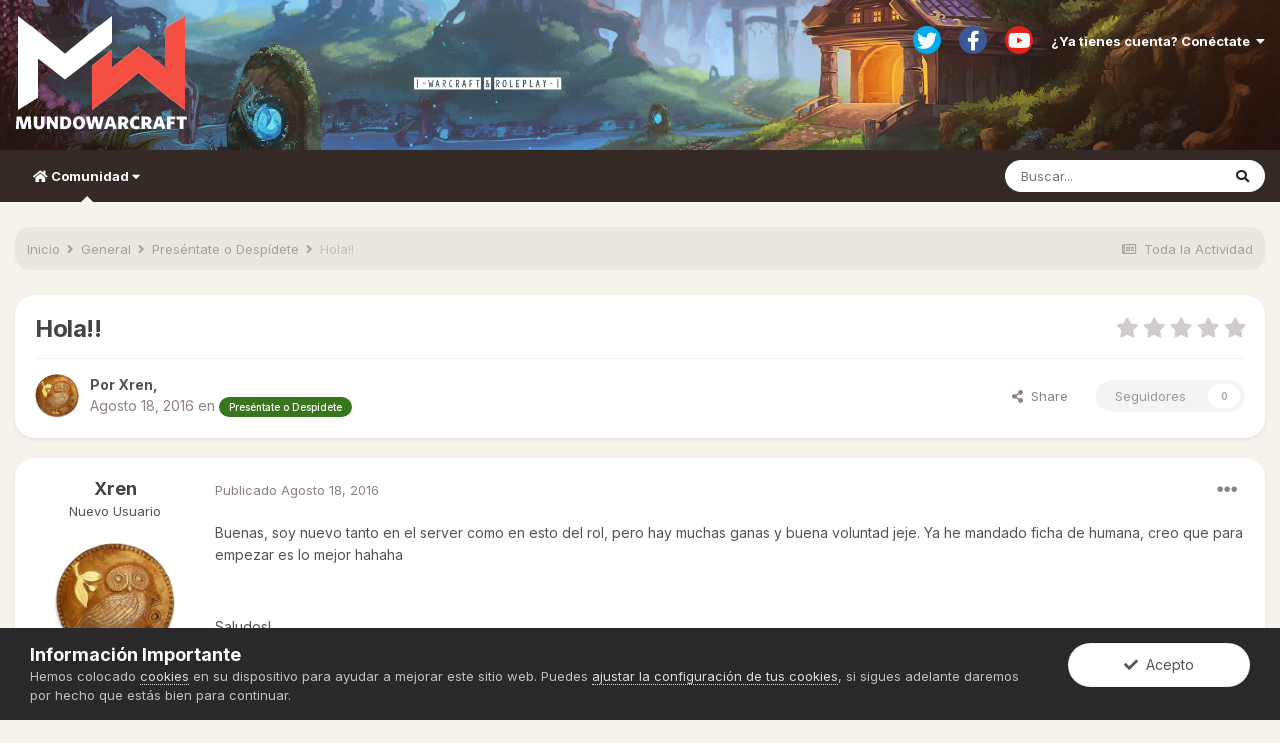

--- FILE ---
content_type: text/html;charset=UTF-8
request_url: https://www.mundowarcraft.com/topic/5314-hola/
body_size: 15332
content:
<!DOCTYPE html>
<html lang="es-ES" dir="ltr">
	<head>
		<meta charset="utf-8">
		<title>Hola!! - Preséntate o Despídete - MundoWarcraft - Comunidad de Rol</title>
		
			<!-- Global site tag (gtag.js) - Google Analytics -->
<script async src="https://www.googletagmanager.com/gtag/js?id=UA-44046540-1"></script>
<script>
  window.dataLayer = window.dataLayer || [];
  function gtag(){dataLayer.push(arguments);}
  gtag('js', new Date());

  gtag('config', 'UA-44046540-1');
</script>
		
		

	<meta name="viewport" content="width=device-width, initial-scale=1">


	
	


	<meta name="twitter:card" content="summary" />


	
		<meta name="twitter:site" content="@mundowarcraft" />
	


	
		
			
				<meta property="og:title" content="Hola!!">
			
		
	

	
		
			
				<meta property="og:type" content="object">
			
		
	

	
		
			
				<meta property="og:url" content="https://www.mundowarcraft.com/topic/5314-hola/">
			
		
	

	
		
			
				<meta name="description" content="Buenas, soy nuevo tanto en el server como en esto del rol, pero hay muchas ganas y buena voluntad jeje. Ya he mandado ficha de humana, creo que para empezar es lo mejor hahaha Saludos!">
			
		
	

	
		
			
				<meta property="og:description" content="Buenas, soy nuevo tanto en el server como en esto del rol, pero hay muchas ganas y buena voluntad jeje. Ya he mandado ficha de humana, creo que para empezar es lo mejor hahaha Saludos!">
			
		
	

	
		
			
				<meta property="og:updated_time" content="2016-08-19T21:30:44Z">
			
		
	

	
		
			
				<meta property="og:site_name" content="MundoWarcraft - Comunidad de Rol">
			
		
	

	
		
			
				<meta property="og:locale" content="es_ES">
			
		
	


	
		<link rel="canonical" href="https://www.mundowarcraft.com/topic/5314-hola/" />
	




<link rel="manifest" href="https://www.mundowarcraft.com/manifest.webmanifest/">
<meta name="msapplication-config" content="https://www.mundowarcraft.com/browserconfig.xml/">
<meta name="msapplication-starturl" content="/">
<meta name="application-name" content="MundoWarcraft - Comunidad de Rol">

<meta name="apple-mobile-web-app-title" content="MundoWarcraft - Comunidad de Rol">

	<meta name="theme-color" content="#0c0c0c">






		


	
		<link href="https://fonts.googleapis.com/css?family=Inter:300,300i,400,400i,500,700,700i" rel="stylesheet" referrerpolicy="origin">
	



	<link rel='stylesheet' href='https://www.mundowarcraft.com/uploads/css_built_45/341e4a57816af3ba440d891ca87450ff_framework.css?v=2a147f5e901628129095' media='all'>

	<link rel='stylesheet' href='https://www.mundowarcraft.com/uploads/css_built_45/05e81b71abe4f22d6eb8d1a929494829_responsive.css?v=2a147f5e901628129095' media='all'>

	<link rel='stylesheet' href='https://www.mundowarcraft.com/uploads/css_built_45/20446cf2d164adcc029377cb04d43d17_flags.css?v=2a147f5e901628129095' media='all'>

	<link rel='stylesheet' href='https://www.mundowarcraft.com/uploads/css_built_45/79bfb05544daeca4ec6d8979c07ae88e_button.css?v=2a147f5e901628129095' media='all'>

	<link rel='stylesheet' href='https://www.mundowarcraft.com/uploads/css_built_45/90eb5adf50a8c640f633d47fd7eb1778_core.css?v=2a147f5e901628129095' media='all'>

	<link rel='stylesheet' href='https://www.mundowarcraft.com/uploads/css_built_45/5a0da001ccc2200dc5625c3f3934497d_core_responsive.css?v=2a147f5e901628129095' media='all'>

	<link rel='stylesheet' href='https://www.mundowarcraft.com/uploads/css_built_45/d067990e62d996041e0f67e7797733e4_global.css?v=2a147f5e901628129095' media='all'>

	<link rel='stylesheet' href='https://www.mundowarcraft.com/uploads/css_built_45/62e269ced0fdab7e30e026f1d30ae516_forums.css?v=2a147f5e901628129095' media='all'>

	<link rel='stylesheet' href='https://www.mundowarcraft.com/uploads/css_built_45/76e62c573090645fb99a15a363d8620e_forums_responsive.css?v=2a147f5e901628129095' media='all'>

	<link rel='stylesheet' href='https://www.mundowarcraft.com/uploads/css_built_45/ebdea0c6a7dab6d37900b9190d3ac77b_topics.css?v=2a147f5e901628129095' media='all'>





<link rel='stylesheet' href='https://www.mundowarcraft.com/uploads/css_built_45/258adbb6e4f3e83cd3b355f84e3fa002_custom.css?v=2a147f5e901628129095' media='all'>




		
		

	
	<link rel='shortcut icon' href='https://www.mundowarcraft.com/uploads/monthly_2019_02/favicon.ico' type="image/x-icon">

        <!-- WoWHead Tooltip Start -->
        <script type="text/javascript" src="//wow.zamimg.com/widgets/power.js"></script><script>var wowhead_tooltips = { "colorlinks": false, "iconizelinks": true, "renamelinks": true }</script>
        <!-- /WoWHead Tooltip End -->
	
        <!-- App Indexing for Google Search -->
        <link href="android-app://com.quoord.tapatalkpro.activity/tapatalk/www.mundowarcraft.com/?location=topic&tid=5314&page=1&perpage=25&channel=google-indexing" rel="alternate" />
        <link href="ios-app://307880732/tapatalk/www.mundowarcraft.com/?location=topic&tid=5314&page=1&perpage=25&channel=google-indexing" rel="alternate" />
        
        <link href="/home/admin/web/mundowarcraft.com/public_html/applications/tapatalk/interface/manifest.json" rel="manifest">
        
        <meta name="apple-itunes-app" content="app-id=307880732, affiliate-data=at=10lR7C, app-argument=tapatalk://www.mundowarcraft.com/?location=topic&tid=5314&page=1&perpage=25" />
        <link rel="stylesheet" href="https://use.fontawesome.com/releases/v5.15.3/css/all.css">
<link rel="stylesheet" href="https://use.fontawesome.com/releases/v5.15.3/css/v4-shims.css"></head>
	<body class="ipsApp ipsApp_front ipsJS_none ipsClearfix" data-controller="core.front.core.app"  data-message=""  data-pageapp="forums" data-pagelocation="front" data-pagemodule="forums" data-pagecontroller="topic" data-pageid="5314"  >
		<a href="#ipsLayout_mainArea" class="ipsHide" title="Go to main content on this page" accesskey="m">Jump to content</a>
		
			<div id="ipsLayout_header" class="ipsClearfix">
				





				<header>
					<div class="ipsLayout_container">
						


<a href='https://www.mundowarcraft.com/' id='elLogo' accesskey='1'><img src="https://www.mundowarcraft.com/uploads/monthly_2021_03/logo-mw.png.102c4650142c5fa5c7f8b4de4c6377eb.png" alt='MundoWarcraft - Comunidad de Rol'></a>

						

	<ul id='elUserNav' class='ipsList_inline cSignedOut ipsResponsive_showDesktop'>
		

	
		<li class='cUserNav_icon'>
			<a href='https://twitter.com/mundowarcraft' target='_blank' class='cShareLink cShareLink_twitter' rel='noopener noreferrer'><i class='fa fa-twitter'></i></a>
		</li>
	
		<li class='cUserNav_icon'>
			<a href='https://www.facebook.com/ComunidadMundoWarcraft/' target='_blank' class='cShareLink cShareLink_facebook' rel='noopener noreferrer'><i class='fa fa-facebook'></i></a>
		</li>
	
		<li class='cUserNav_icon'>
			<a href='https://www.youtube.com/user/MundoWarcraftES' target='_blank' class='cShareLink cShareLink_youtube' rel='noopener noreferrer'><i class='fa fa-youtube'></i></a>
		</li>
	

		<li id='elSignInLink'>
			<a href='https://www.mundowarcraft.com/login/' data-ipsMenu-closeOnClick="false" data-ipsMenu id='elUserSignIn'>
				¿Ya tienes cuenta? Conéctate &nbsp;<i class='fa fa-caret-down'></i>
			</a>
			
<div id='elUserSignIn_menu' class='ipsMenu ipsMenu_auto ipsHide'>
	<form accept-charset='utf-8' method='post' action='https://www.mundowarcraft.com/login/' data-controller="core.global.core.login">
		<input type="hidden" name="csrfKey" value="67a41a33f1f8ae389b6706fc6ab0633c">
		<input type="hidden" name="ref" value="aHR0cHM6Ly93d3cubXVuZG93YXJjcmFmdC5jb20vdG9waWMvNTMxNC1ob2xhLw==">
		<div data-role="loginForm">
			
			
			
				
<div class="ipsPad ipsForm ipsForm_vertical">
	<h4 class="ipsType_sectionHead">Iniciar Sesión</h4>
	<br><br>
	<ul class='ipsList_reset'>
		<li class="ipsFieldRow ipsFieldRow_noLabel ipsFieldRow_fullWidth">
			
			
				<input type="text" placeholder="Nombre de Usuario o Email" name="auth" autocomplete="email">
			
		</li>
		<li class="ipsFieldRow ipsFieldRow_noLabel ipsFieldRow_fullWidth">
			<input type="password" placeholder="Contraseña" name="password" autocomplete="current-password">
		</li>
		<li class="ipsFieldRow ipsFieldRow_checkbox ipsClearfix">
			<span class="ipsCustomInput">
				<input type="checkbox" name="remember_me" id="remember_me_checkbox" value="1" checked aria-checked="true">
				<span></span>
			</span>
			<div class="ipsFieldRow_content">
				<label class="ipsFieldRow_label" for="remember_me_checkbox">Recuérdame</label>
				<span class="ipsFieldRow_desc">No recomendado en ordenadores compartidos</span>
			</div>
		</li>
		<li class="ipsFieldRow ipsFieldRow_fullWidth">
			<button type="submit" name="_processLogin" value="usernamepassword" class="ipsButton ipsButton_primary ipsButton_small" id="elSignIn_submit">Iniciar Sesión</button>
			
				<p class="ipsType_right ipsType_small">
					
						<a href='https://www.mundowarcraft.com/lostpassword/' data-ipsDialog data-ipsDialog-title='¿Olvidaste tu contraseña?'>
					
					¿Olvidaste tu contraseña?</a>
				</p>
			
		</li>
	</ul>
</div>
			
		</div>
	</form>
</div>
		</li>
		
	</ul>

						
<ul class='ipsMobileHamburger ipsList_reset ipsResponsive_hideDesktop'>
	<li data-ipsDrawer data-ipsDrawer-drawerElem='#elMobileDrawer'>
		<a href='#'>
			
			
				
			
			
			
			<i class='fa fa-navicon'></i>
		</a>
	</li>
</ul>
					</div>
				</header>
				<div data-ipssticky data-ipssticky-stickto="top">

	<nav data-controller='core.front.core.navBar' class='ipsNavBar_noSubBars ipsResponsive_showDesktop'>
		<div class='ipsNavBar_primary ipsLayout_container ipsNavBar_noSubBars'>
			<ul data-role="primaryNavBar" class='ipsClearfix'>
				


	
		
		
			
		
		<li class='ipsNavBar_active' data-active id='elNavSecondary_1' data-role="navBarItem" data-navApp="core" data-navExt="Menu">
			
			
				<a href="#" id="elNavigation_1" data-ipsMenu data-ipsMenu-appendTo='#elNavSecondary_1' data-ipsMenu-activeClass='ipsNavActive_menu' data-navItem-id="1" data-navDefault>
					<i class="fa fa-home" aria-hidden="true"></i> Comunidad <i class="fa fa-caret-down"></i><span class='ipsNavBar_active__identifier'></span>
				</a>
				<ul id="elNavigation_1_menu" class="ipsMenu ipsMenu_auto ipsHide">
					

	
		
			<li class='ipsMenu_item' >
				<a href='https://www.mundowarcraft.com' >
					Foros
				</a>
			</li>
		
	

	
		
			<li class='ipsMenu_item' >
				<a href='https://www.mundowarcraft.com/leaderboard/' >
					Liga del Foro
				</a>
			</li>
		
	

	

	

	
		
			<li class='ipsMenu_item' >
				<a href='https://www.mundowarcraft.com/mapas/' target='_blank' rel="noopener">
					<i class="fa fa-globe" aria-hidden="true"></i> Mapas
				</a>
			</li>
		
	

				</ul>
			
			
		</li>
	
	

	
	

	
	

	
	

	
	

	
	

	
	

				<li class='ipsHide' id='elNavigationMore' data-role='navMore'>
					<a href='#' data-ipsMenu data-ipsMenu-appendTo='#elNavigationMore' id='elNavigationMore_dropdown'>Más</a>
					<ul class='ipsNavBar_secondary ipsHide' data-role='secondaryNavBar'>
						<li class='ipsHide' id='elNavigationMore_more' data-role='navMore'>
							<a href='#' data-ipsMenu data-ipsMenu-appendTo='#elNavigationMore_more' id='elNavigationMore_more_dropdown'>Más <i class='fa fa-caret-down'></i></a>
							<ul class='ipsHide ipsMenu ipsMenu_auto' id='elNavigationMore_more_dropdown_menu' data-role='moreDropdown'></ul>
						</li>
					</ul>
				</li>
			</ul>
			

	<div id="elSearchWrapper">
		<div id='elSearch' class='' data-controller='core.front.core.quickSearch'>
			<form accept-charset='utf-8' action='//www.mundowarcraft.com/search/?do=quicksearch' method='post'>
				<input type='search' id='elSearchField' placeholder='Buscar...' name='q' autocomplete='off' aria-label='Buscar'>
				<button class='cSearchSubmit' type="submit" aria-label='Buscar'><i class="fa fa-search"></i></button>
				<div id="elSearchExpanded">
					<div class="ipsMenu_title">
						Buscar En
					</div>
					<ul class="ipsSideMenu_list ipsSideMenu_withRadios ipsSideMenu_small" data-ipsSideMenu data-ipsSideMenu-type="radio" data-ipsSideMenu-responsive="false" data-role="searchContexts">
						<li>
							<span class='ipsSideMenu_item ipsSideMenu_itemActive' data-ipsMenuValue='all'>
								<input type="radio" name="type" value="all" checked id="elQuickSearchRadio_type_all">
								<label for='elQuickSearchRadio_type_all' id='elQuickSearchRadio_type_all_label'>Todos</label>
							</span>
						</li>
						
						
							<li>
								<span class='ipsSideMenu_item' data-ipsMenuValue='forums_topic'>
									<input type="radio" name="type" value="forums_topic" id="elQuickSearchRadio_type_forums_topic">
									<label for='elQuickSearchRadio_type_forums_topic' id='elQuickSearchRadio_type_forums_topic_label'>Temas</label>
								</span>
							</li>
						
						
							
								<li>
									<span class='ipsSideMenu_item' data-ipsMenuValue='contextual_{&quot;type&quot;:&quot;forums_topic&quot;,&quot;nodes&quot;:22}'>
										<input type="radio" name="type" value='contextual_{&quot;type&quot;:&quot;forums_topic&quot;,&quot;nodes&quot;:22}' id='elQuickSearchRadio_type_contextual_e6ecd94f6b125d38df2cbd0c65bf93b8'>
										<label for='elQuickSearchRadio_type_contextual_e6ecd94f6b125d38df2cbd0c65bf93b8' id='elQuickSearchRadio_type_contextual_e6ecd94f6b125d38df2cbd0c65bf93b8_label'>Este Foro</label>
									</span>
								</li>
							
								<li>
									<span class='ipsSideMenu_item' data-ipsMenuValue='contextual_{&quot;type&quot;:&quot;forums_topic&quot;,&quot;item&quot;:5314}'>
										<input type="radio" name="type" value='contextual_{&quot;type&quot;:&quot;forums_topic&quot;,&quot;item&quot;:5314}' id='elQuickSearchRadio_type_contextual_c9102a3d6b6894e9f1e542e22bebc1d6'>
										<label for='elQuickSearchRadio_type_contextual_c9102a3d6b6894e9f1e542e22bebc1d6' id='elQuickSearchRadio_type_contextual_c9102a3d6b6894e9f1e542e22bebc1d6_label'>This Topic</label>
									</span>
								</li>
							
						
						<li data-role="showMoreSearchContexts">
							<span class='ipsSideMenu_item' data-action="showMoreSearchContexts" data-exclude="forums_topic">
								Más opciones...
							</span>
						</li>
					</ul>
					<div class="ipsMenu_title">
						Buscar resultados que...
					</div>
					<ul class='ipsSideMenu_list ipsSideMenu_withRadios ipsSideMenu_small ipsType_normal' role="radiogroup" data-ipsSideMenu data-ipsSideMenu-type="radio" data-ipsSideMenu-responsive="false" data-filterType='andOr'>
						
							<li>
								<span class='ipsSideMenu_item ipsSideMenu_itemActive' data-ipsMenuValue='or'>
									<input type="radio" name="search_and_or" value="or" checked id="elRadio_andOr_or">
									<label for='elRadio_andOr_or' id='elField_andOr_label_or'>Contiene <em>alguna</em> de mis palabras</label>
								</span>
							</li>
						
							<li>
								<span class='ipsSideMenu_item ' data-ipsMenuValue='and'>
									<input type="radio" name="search_and_or" value="and"  id="elRadio_andOr_and">
									<label for='elRadio_andOr_and' id='elField_andOr_label_and'>Contiene <em>todas</em> mis palabras</label>
								</span>
							</li>
						
					</ul>
					<div class="ipsMenu_title">
						Buscar resultados en...
					</div>
					<ul class='ipsSideMenu_list ipsSideMenu_withRadios ipsSideMenu_small ipsType_normal' role="radiogroup" data-ipsSideMenu data-ipsSideMenu-type="radio" data-ipsSideMenu-responsive="false" data-filterType='searchIn'>
						<li>
							<span class='ipsSideMenu_item ipsSideMenu_itemActive' data-ipsMenuValue='all'>
								<input type="radio" name="search_in" value="all" checked id="elRadio_searchIn_and">
								<label for='elRadio_searchIn_and' id='elField_searchIn_label_all'>Títulos y contenido</label>
							</span>
						</li>
						<li>
							<span class='ipsSideMenu_item' data-ipsMenuValue='titles'>
								<input type="radio" name="search_in" value="titles" id="elRadio_searchIn_titles">
								<label for='elRadio_searchIn_titles' id='elField_searchIn_label_titles'>Sólo títulos</label>
							</span>
						</li>
					</ul>
				</div>
			</form>
		</div>
	</div>

		</div>
	</nav>
</div>
				
<ul id='elMobileNav' class='ipsResponsive_hideDesktop' data-controller='core.front.core.mobileNav'>
	
		
			
			
				
				
			
				
					<li id='elMobileBreadcrumb'>
						<a href='https://www.mundowarcraft.com/forum/22-pres%C3%A9ntate-o-desp%C3%ADdete/'>
							<span>Preséntate o Despídete</span>
						</a>
					</li>
				
				
			
				
				
			
		
	
	
	
	<li >
		<a data-action="defaultStream" href='https://www.mundowarcraft.com/discover/'><i class="fa fa-newspaper-o" aria-hidden="true"></i></a>
	</li>

	

	
		<li class='ipsJS_show'>
			<a href='https://www.mundowarcraft.com/search/'><i class='fa fa-search'></i></a>
		</li>
	
</ul>
			</div>
		
		<main id="ipsLayout_body" class="ipsLayout_container">
			<div id="ipsLayout_contentArea">
				<div id="ipsLayout_contentWrapper">
					
<nav class='ipsBreadcrumb ipsBreadcrumb_top ipsFaded_withHover'>
	

	<ul class='ipsList_inline ipsPos_right'>
		
		<li >
			<a data-action="defaultStream" class='ipsType_light '  href='https://www.mundowarcraft.com/discover/'><i class="fa fa-newspaper-o" aria-hidden="true"></i> <span>Toda la Actividad</span></a>
		</li>
		
	</ul>

	<ul data-role="breadcrumbList">
		<li>
			<a title="Inicio" href='https://www.mundowarcraft.com/'>
				<span>Inicio <i class='fa fa-angle-right'></i></span>
			</a>
		</li>
		
		
			<li>
				
					<a href='https://www.mundowarcraft.com/forum/19-general/'>
						<span>General <i class='fa fa-angle-right' aria-hidden="true"></i></span>
					</a>
				
			</li>
		
			<li>
				
					<a href='https://www.mundowarcraft.com/forum/22-pres%C3%A9ntate-o-desp%C3%ADdete/'>
						<span>Preséntate o Despídete <i class='fa fa-angle-right' aria-hidden="true"></i></span>
					</a>
				
			</li>
		
			<li>
				
					Hola!!
				
			</li>
		
	</ul>
</nav>
                    

	




					
					<div id="ipsLayout_mainArea">
						
						
						
						



<div class="ipsPageHeader ipsResponsive_pull ipsBox ipsPadding sm:ipsPadding:half ipsMargin_bottom">
	
	<div class="ipsFlex ipsFlex-ai:center ipsFlex-fw:wrap ipsGap:4">
		<div class="ipsFlex-flex:11">
			<h1 class="ipsType_pageTitle ipsContained_container">
				

				
				
					<span class="ipsType_break ipsContained">
						<span>Hola!!</span>
					</span>
				
			</h1>
			
			
		</div>
		
			<div class="ipsFlex-flex:00 ipsType_light">
				
				
<div  class='ipsClearfix ipsRating  ipsRating_veryLarge'>
	
	<ul class='ipsRating_collective'>
		
			
				<li class='ipsRating_off'>
					<i class='fa fa-star'></i>
				</li>
			
		
			
				<li class='ipsRating_off'>
					<i class='fa fa-star'></i>
				</li>
			
		
			
				<li class='ipsRating_off'>
					<i class='fa fa-star'></i>
				</li>
			
		
			
				<li class='ipsRating_off'>
					<i class='fa fa-star'></i>
				</li>
			
		
			
				<li class='ipsRating_off'>
					<i class='fa fa-star'></i>
				</li>
			
		
	</ul>
</div>
			</div>
		
	</div>
	<hr class="ipsHr">
	<div class="ipsPageHeader__meta ipsFlex ipsFlex-jc:between ipsFlex-ai:center ipsFlex-fw:wrap ipsGap:3">
		<div class="ipsFlex-flex:11">
			<div class="ipsPhotoPanel ipsPhotoPanel_mini ipsPhotoPanel_notPhone ipsClearfix">
				


	<a href="https://www.mundowarcraft.com/profile/3044-xren/" data-ipsHover data-ipsHover-target="https://www.mundowarcraft.com/profile/3044-xren/?do=hovercard" class="ipsUserPhoto ipsUserPhoto_mini" title="Ir al perfil de Xren">
		<img src='https://www.mundowarcraft.com/uploads/monthly_2016_08/dsdsds.jpg.1827852982f422683d1eb65a31330f3b.thumb.jpg.6b51da20603543d23852fb1f87d4ad0c.jpg' alt='Xren'>
	</a>

				<div>
					<p class="ipsType_reset ipsType_blendLinks">
						<span class="ipsType_normal">
						
							<strong>Por <span itemprop='name'>

<a href='https://www.mundowarcraft.com/profile/3044-xren/' data-ipsHover data-ipsHover-target='https://www.mundowarcraft.com/profile/3044-xren/?do=hovercard&amp;referrer=https%253A%252F%252Fwww.mundowarcraft.com%252Ftopic%252F5314-hola%252F' title="Ir al perfil de Xren" class="ipsType_break"><span style='color:#'>Xren</span></a></span>, </strong><br>
							<span class="ipsType_light"><time datetime='2016-08-18T15:01:57Z' title='18/08/16 15:01 ' data-short='	9 años'>Agosto 18, 2016</time> en <a href="https://www.mundowarcraft.com/forum/22-pres%C3%A9ntate-o-desp%C3%ADdete/">

<span class="ipsBadge ipsBadge_pill" 


style="background-color: #38761d; color: #ffffff;"
>Preséntate o Despídete</span>
</a></span>
						
						</span>
					</p>
				</div>
			</div>
		</div>
		
			<div class="ipsFlex-flex:01 ipsResponsive_hidePhone">
				<div class="ipsFlex ipsFlex-ai:center ipsFlex-jc:center ipsGap:3 ipsGap_row:0">
					
						


    <a href='#elShareItem_1903237910_menu' id='elShareItem_1903237910' data-ipsMenu class='ipsShareButton ipsButton ipsButton_verySmall ipsButton_link ipsButton_link--light'>
        <span><i class='fa fa-share-alt'></i></span> &nbsp;Share
    </a>

    <div class='ipsPadding ipsMenu ipsMenu_auto ipsHide' id='elShareItem_1903237910_menu' data-controller="core.front.core.sharelink">
        <ul class='ipsList_inline'>
            
                <li>
<a href="https://twitter.com/share?url=https%3A%2F%2Fwww.mundowarcraft.com%2Ftopic%2F5314-hola%2F" class="cShareLink cShareLink_twitter" target="_blank" data-role="shareLink" title='Compartir en Twitter' data-ipsTooltip rel='noopener'>
	<i class="fa fa-twitter"></i>
</a></li>
            
                <li>
<a href="https://www.facebook.com/sharer/sharer.php?u=https%3A%2F%2Fwww.mundowarcraft.com%2Ftopic%2F5314-hola%2F" class="cShareLink cShareLink_facebook" target="_blank" data-role="shareLink" title='Compartir en Facebook' data-ipsTooltip rel='noopener'>
	<i class="fa fa-facebook"></i>
</a></li>
            
                <li>
<a href="http://www.reddit.com/submit?url=https%3A%2F%2Fwww.mundowarcraft.com%2Ftopic%2F5314-hola%2F&amp;title=Hola%21%21" class="cShareLink cShareLink_reddit" target="_blank" title='Compartir en Reddit' data-ipsTooltip rel='noopener'>
	<i class="fa fa-reddit"></i>
</a></li>
            
                <li>
<a href="http://www.linkedin.com/shareArticle?mini=true&amp;url=https%3A%2F%2Fwww.mundowarcraft.com%2Ftopic%2F5314-hola%2F&amp;title=Hola%21%21" class="cShareLink cShareLink_linkedin" target="_blank" data-role="shareLink" title='Compartir en LinkedIn' data-ipsTooltip rel='noopener'>
	<i class="fa fa-linkedin"></i>
</a></li>
            
                <li>
<a href="https://pinterest.com/pin/create/button/?url=https://www.mundowarcraft.com/topic/5314-hola/&amp;media=" class="cShareLink cShareLink_pinterest" target="_blank" data-role="shareLink" title='Share on Pinterest' data-ipsTooltip rel='noopener'>
	<i class="fa fa-pinterest"></i>
</a></li>
            
        </ul>
    </div>

					
					



					

<span data-followApp='forums' data-followArea='topic' data-followID='5314' data-controller='core.front.core.followButton'>
	

	<a href='https://www.mundowarcraft.com/login/' class="ipsFollow ipsPos_middle ipsButton ipsButton_light ipsButton_verySmall ipsButton_disabled" data-role="followButton" data-ipsTooltip title='Conéctate para seguir esto'>
		<span>Seguidores</span>
		<span class='ipsCommentCount'>0</span>
	</a>

</span>
				</div>
			</div>
					
	</div>
	
	
</div>






<div class="ipsClearfix">
	<ul class="ipsToolList ipsToolList_horizontal ipsClearfix ipsSpacer_both ipsResponsive_hidePhone">
		
		
		
	</ul>
</div>

<div id="comments" data-controller="core.front.core.commentFeed,forums.front.topic.view, core.front.core.ignoredComments" data-autopoll data-baseurl="https://www.mundowarcraft.com/topic/5314-hola/" data-lastpage data-feedid="topic-5314" class="cTopic ipsClear ipsSpacer_top">
	
			
	

	

<div data-controller='core.front.core.recommendedComments' data-url='https://www.mundowarcraft.com/topic/5314-hola/?recommended=comments' class='ipsRecommendedComments ipsHide'>
	<div data-role="recommendedComments">
		<h2 class='ipsType_sectionHead ipsType_large ipsType_bold ipsMargin_bottom'>Mensajes Recomendados</h2>
		
	</div>
</div>
	
	<div id="elPostFeed" data-role="commentFeed" data-controller="core.front.core.moderation" >
		<form action="https://www.mundowarcraft.com/topic/5314-hola/?csrfKey=67a41a33f1f8ae389b6706fc6ab0633c&amp;do=multimodComment" method="post" data-ipspageaction data-role="moderationTools">
			
			
				

					

					
					




<a id="comment-28239"></a>
<article  id="elComment_28239" class="cPost ipsBox ipsResponsive_pull  ipsComment  ipsComment_parent ipsClearfix ipsClear ipsColumns ipsColumns_noSpacing ipsColumns_collapsePhone    ">
	

	

	<div class="cAuthorPane_mobile ipsResponsive_showPhone">
		<div class="cAuthorPane_photo">
			


	<a href="https://www.mundowarcraft.com/profile/3044-xren/" data-ipsHover data-ipsHover-target="https://www.mundowarcraft.com/profile/3044-xren/?do=hovercard" class="ipsUserPhoto ipsUserPhoto_large" title="Ir al perfil de Xren">
		<img src='https://www.mundowarcraft.com/uploads/monthly_2016_08/dsdsds.jpg.1827852982f422683d1eb65a31330f3b.thumb.jpg.6b51da20603543d23852fb1f87d4ad0c.jpg' alt='Xren'>
	</a>

			
		</div>
		<div class="cAuthorPane_content">
			<h3 class="ipsType_sectionHead cAuthorPane_author ipsType_break ipsType_blendLinks ipsTruncate ipsTruncate_line">
				

<a href='https://www.mundowarcraft.com/profile/3044-xren/' data-ipsHover data-ipsHover-target='https://www.mundowarcraft.com/profile/3044-xren/?do=hovercard&amp;referrer=https%253A%252F%252Fwww.mundowarcraft.com%252Ftopic%252F5314-hola%252F' title="Ir al perfil de Xren" class="ipsType_break"><span style='color:#'>Xren</span></a>
				<span class="ipsMargin_left:half">

	
		<span title="Reputación total del miembro" data-ipsTooltip class='ipsRepBadge ipsRepBadge_positive'>
	
			<i class='fa fa-plus-circle'></i> 3
	
		</span>
	
</span>
			</h3>
			<div class="ipsType_light ipsType_reset">
				<a href="https://www.mundowarcraft.com/topic/5314-hola/?do=findComment&amp;comment=28239" class="ipsType_blendLinks">Publicado <time datetime='2016-08-18T15:01:57Z' title='18/08/16 15:01 ' data-short='	9 años'>Agosto 18, 2016</time></a>
				
			</div>
		</div>
	</div>
	<aside class="ipsComment_author cAuthorPane ipsColumn ipsColumn_medium ipsResponsive_hidePhone">
		<h3 class="ipsType_sectionHead cAuthorPane_author ipsType_blendLinks ipsType_break"><strong>

<a href='https://www.mundowarcraft.com/profile/3044-xren/' data-ipsHover data-ipsHover-target='https://www.mundowarcraft.com/profile/3044-xren/?do=hovercard&amp;referrer=https%253A%252F%252Fwww.mundowarcraft.com%252Ftopic%252F5314-hola%252F' title="Ir al perfil de Xren" class="ipsType_break">Xren</a></strong></h3>

		<ul class="cAuthorPane_info ipsList_reset">
			
				<li data-role="rank-title" class="ipsType_break">Nuevo Usuario</li>
			
			

			<li data-role="photo" class="cAuthorPane_photo">
				


	<a href="https://www.mundowarcraft.com/profile/3044-xren/" data-ipsHover data-ipsHover-target="https://www.mundowarcraft.com/profile/3044-xren/?do=hovercard" class="ipsUserPhoto ipsUserPhoto_large" title="Ir al perfil de Xren">
		<img src='https://www.mundowarcraft.com/uploads/monthly_2016_08/dsdsds.jpg.1827852982f422683d1eb65a31330f3b.thumb.jpg.6b51da20603543d23852fb1f87d4ad0c.jpg' alt='Xren'>
	</a>

				
			</li>
			<li data-role="group"><span style='color:#'>Usuarios Registrados</span></li>
			
			
				<li data-role="reputation-badge">
					

	
		<span title="Reputación total del miembro" data-ipsTooltip class='ipsRepBadge ipsRepBadge_positive'>
	
			<i class='fa fa-plus-circle'></i> 3
	
		</span>
	

					
				</li>
				<li data-role="posts" class="ipsType_light">3 posts</li>

				
				

			
		</ul>


	</aside>
	<div class="ipsColumn ipsColumn_fluid ipsMargin:none">
		

<div id="comment-28239_wrap" data-controller="core.front.core.comment" data-commentapp="forums" data-commenttype="forums" data-commentid="28239" data-quotedata="{&quot;userid&quot;:3044,&quot;username&quot;:&quot;Xren&quot;,&quot;timestamp&quot;:1471532517,&quot;contentapp&quot;:&quot;forums&quot;,&quot;contenttype&quot;:&quot;forums&quot;,&quot;contentid&quot;:5314,&quot;contentclass&quot;:&quot;forums_Topic&quot;,&quot;contentcommentid&quot;:28239}" class="ipsComment_content ipsType_medium">

	<div class="ipsComment_meta ipsType_light ipsFlex ipsFlex-ai:center ipsFlex-jc:between ipsFlex-fd:row-reverse">
		<div class="ipsType_light ipsType_reset ipsType_blendLinks ipsComment_toolWrap">
			<div class="ipsResponsive_hidePhone ipsComment_badges">
				<ul class="ipsList_reset ipsFlex ipsFlex-jc:end ipsFlex-fw:wrap ipsGap:2 ipsGap_row:1">
					
					
					
					
					
				</ul>
			</div>
			<ul class="ipsList_reset ipsComment_tools">
				<li>
					<a href="#elControls_28239_menu" class="ipsComment_ellipsis" id="elControls_28239" title="Más opciones..." data-ipsmenu data-ipsmenu-appendto="#comment-28239_wrap"><i class="fa fa-ellipsis-h"></i></a>
					<ul id="elControls_28239_menu" class="ipsMenu ipsMenu_narrow ipsHide">
						
						
							<li class="ipsMenu_item"><a href="https://www.mundowarcraft.com/topic/5314-hola/" title="Compartir este post" data-ipsdialog data-ipsdialog-size="narrow" data-ipsdialog-content="#elSharePost_28239_menu" data-ipsdialog-title="Compartir este post" d="elSharePost_28239" data-role="shareComment">Share</a></li>
						
						
						
						
							
								
							
							
							
							
							
							
						
					</ul>
				</li>
				
			</ul>
		</div>

		<div class="ipsType_reset ipsResponsive_hidePhone">
			<a href="https://www.mundowarcraft.com/topic/5314-hola/?do=findComment&amp;comment=28239" class="ipsType_blendLinks">Publicado <time datetime='2016-08-18T15:01:57Z' title='18/08/16 15:01 ' data-short='	9 años'>Agosto 18, 2016</time></a> 
			
			<span class="ipsResponsive_hidePhone">
				
				
			</span>
		</div>
	</div>

	


	<div class="cPost_contentWrap">
		
		<div data-role="commentContent" class="ipsType_normal ipsType_richText ipsPadding_bottom ipsContained" data-controller="core.front.core.lightboxedImages">
			

<p>
	Buenas, soy nuevo tanto en el server como en esto del rol, pero hay muchas ganas y buena voluntad jeje. Ya he mandado ficha de humana, creo que para empezar es lo mejor hahaha
</p>

<p>
	 
</p>

<p>
	Saludos!
</p>



			
		</div>

		
			<div class="ipsItemControls">
				
					
						

	<div data-controller='core.front.core.reaction' class='ipsItemControls_right ipsClearfix '>	
		<div class='ipsReact ipsPos_right'>
			
				
				<div class='ipsReact_blurb ' data-role='reactionBlurb'>
					
						

	
	<ul class='ipsReact_reactions'>
		
		
			
				
				<li class='ipsReact_reactCount'>
					
						<span data-ipsTooltip title="Me Gusta">
					
							<span>
								<img src='https://www.mundowarcraft.com/uploads/reactions/react_like.png' alt="Me Gusta">
							</span>
							<span>
								2
							</span>
					
						</span>
					
				</li>
			
		
	</ul>

					
				</div>
			
			
			
		</div>
	</div>

					
				
				<ul class="ipsComment_controls ipsClearfix ipsItemControls_left" data-role="commentControls">
					
						
						
						
					
					<li class="ipsHide" data-role="commentLoading">
						<span class="ipsLoading ipsLoading_tiny ipsLoading_noAnim"></span>
					</li>
				</ul>
			</div>
		

		
	</div>

	

	<div class="ipsPadding ipsHide cPostShareMenu" id="elSharePost_28239_menu">
		<h5 class="ipsType_normal ipsType_reset">Enlace al post</h5>
		
			
		
		
		<input type="text" value="https://www.mundowarcraft.com/topic/5314-hola/" class="ipsField_fullWidth">

		
			<h5 class="ipsType_normal ipsType_reset ipsSpacer_top">Compartir en otros sitios</h5>
			

	<ul class='ipsList_inline ipsList_noSpacing ipsClearfix' data-controller="core.front.core.sharelink">
		
			<li>
<a href="https://twitter.com/share?url=https%3A%2F%2Fwww.mundowarcraft.com%2Ftopic%2F5314-hola%2F%3Fdo%3DfindComment%26comment%3D28239" class="cShareLink cShareLink_twitter" target="_blank" data-role="shareLink" title='Compartir en Twitter' data-ipsTooltip rel='noopener'>
	<i class="fa fa-twitter"></i>
</a></li>
		
			<li>
<a href="https://www.facebook.com/sharer/sharer.php?u=https%3A%2F%2Fwww.mundowarcraft.com%2Ftopic%2F5314-hola%2F%3Fdo%3DfindComment%26comment%3D28239" class="cShareLink cShareLink_facebook" target="_blank" data-role="shareLink" title='Compartir en Facebook' data-ipsTooltip rel='noopener'>
	<i class="fa fa-facebook"></i>
</a></li>
		
			<li>
<a href="http://www.reddit.com/submit?url=https%3A%2F%2Fwww.mundowarcraft.com%2Ftopic%2F5314-hola%2F%3Fdo%3DfindComment%26comment%3D28239&amp;title=Hola%21%21" class="cShareLink cShareLink_reddit" target="_blank" title='Compartir en Reddit' data-ipsTooltip rel='noopener'>
	<i class="fa fa-reddit"></i>
</a></li>
		
			<li>
<a href="http://www.linkedin.com/shareArticle?mini=true&amp;url=https%3A%2F%2Fwww.mundowarcraft.com%2Ftopic%2F5314-hola%2F%3Fdo%3DfindComment%26comment%3D28239&amp;title=Hola%21%21" class="cShareLink cShareLink_linkedin" target="_blank" data-role="shareLink" title='Compartir en LinkedIn' data-ipsTooltip rel='noopener'>
	<i class="fa fa-linkedin"></i>
</a></li>
		
			<li>
<a href="https://pinterest.com/pin/create/button/?url=https://www.mundowarcraft.com/topic/5314-hola/?do=findComment%26comment=28239&amp;media=" class="cShareLink cShareLink_pinterest" target="_blank" data-role="shareLink" title='Share on Pinterest' data-ipsTooltip rel='noopener'>
	<i class="fa fa-pinterest"></i>
</a></li>
		
	</ul>

		
	</div>
</div>

	</div>
</article>

					
					
					
				

					

					
					




<a id="comment-28241"></a>
<article  id="elComment_28241" class="cPost ipsBox ipsResponsive_pull  ipsComment  ipsComment_parent ipsClearfix ipsClear ipsColumns ipsColumns_noSpacing ipsColumns_collapsePhone    ">
	

	

	<div class="cAuthorPane_mobile ipsResponsive_showPhone">
		<div class="cAuthorPane_photo">
			


	<a href="https://www.mundowarcraft.com/profile/669-armandox/" data-ipsHover data-ipsHover-target="https://www.mundowarcraft.com/profile/669-armandox/?do=hovercard" class="ipsUserPhoto ipsUserPhoto_large" title="Ir al perfil de Armandox">
		<img src='https://www.mundowarcraft.com/uploads/monthly_2017_08/Jack.thumb.jpg.6e85de6f09149d7e7f9c19a4151e2746.jpg' alt='Armandox'>
	</a>

			
		</div>
		<div class="cAuthorPane_content">
			<h3 class="ipsType_sectionHead cAuthorPane_author ipsType_break ipsType_blendLinks ipsTruncate ipsTruncate_line">
				

<a href='https://www.mundowarcraft.com/profile/669-armandox/' data-ipsHover data-ipsHover-target='https://www.mundowarcraft.com/profile/669-armandox/?do=hovercard&amp;referrer=https%253A%252F%252Fwww.mundowarcraft.com%252Ftopic%252F5314-hola%252F' title="Ir al perfil de Armandox" class="ipsType_break"><span style="text-decoration: none;color:#ff8000;">Armandox <i class="fas fa-star-half-alt fa-spin"></i></span></a>
				<span class="ipsMargin_left:half">

	
		<span title="Reputación total del miembro" data-ipsTooltip class='ipsRepBadge ipsRepBadge_positive'>
	
			<i class='fa fa-plus-circle'></i> 1.080
	
		</span>
	
</span>
			</h3>
			<div class="ipsType_light ipsType_reset">
				<a href="https://www.mundowarcraft.com/topic/5314-hola/?do=findComment&amp;comment=28241" class="ipsType_blendLinks">Publicado <time datetime='2016-08-18T15:37:28Z' title='18/08/16 15:37 ' data-short='	9 años'>Agosto 18, 2016</time></a>
				
			</div>
		</div>
	</div>
	<aside class="ipsComment_author cAuthorPane ipsColumn ipsColumn_medium ipsResponsive_hidePhone">
		<h3 class="ipsType_sectionHead cAuthorPane_author ipsType_blendLinks ipsType_break"><strong>

<a href='https://www.mundowarcraft.com/profile/669-armandox/' data-ipsHover data-ipsHover-target='https://www.mundowarcraft.com/profile/669-armandox/?do=hovercard&amp;referrer=https%253A%252F%252Fwww.mundowarcraft.com%252Ftopic%252F5314-hola%252F' title="Ir al perfil de Armandox" class="ipsType_break">Armandox</a></strong></h3>

		<ul class="cAuthorPane_info ipsList_reset">
			
				<li data-role="rank-title" class="ipsType_break">Usuario Comprometido</li>
			
			
				<li data-role="rank-image"><span class='ipsPip'></span><span class='ipsPip'></span><span class='ipsPip'></span><span class='ipsPip'></span><span class='ipsPip'></span></li>
			

			<li data-role="photo" class="cAuthorPane_photo">
				


	<a href="https://www.mundowarcraft.com/profile/669-armandox/" data-ipsHover data-ipsHover-target="https://www.mundowarcraft.com/profile/669-armandox/?do=hovercard" class="ipsUserPhoto ipsUserPhoto_large" title="Ir al perfil de Armandox">
		<img src='https://www.mundowarcraft.com/uploads/monthly_2017_08/Jack.thumb.jpg.6e85de6f09149d7e7f9c19a4151e2746.jpg' alt='Armandox'>
	</a>

				
			</li>
			<li data-role="group"><span style="text-decoration: none;color:#ff8000;">Cuenta Premium <i class="fas fa-star-half-alt fa-spin"></i></span></li>
			
			
				<li data-role="reputation-badge">
					

	
		<span title="Reputación total del miembro" data-ipsTooltip class='ipsRepBadge ipsRepBadge_positive'>
	
			<i class='fa fa-plus-circle'></i> 1.080
	
		</span>
	

					
				</li>
				<li data-role="posts" class="ipsType_light">374 posts</li>

				
				

			
		</ul>


	</aside>
	<div class="ipsColumn ipsColumn_fluid ipsMargin:none">
		

<div id="comment-28241_wrap" data-controller="core.front.core.comment" data-commentapp="forums" data-commenttype="forums" data-commentid="28241" data-quotedata="{&quot;userid&quot;:669,&quot;username&quot;:&quot;Armandox&quot;,&quot;timestamp&quot;:1471534648,&quot;contentapp&quot;:&quot;forums&quot;,&quot;contenttype&quot;:&quot;forums&quot;,&quot;contentid&quot;:5314,&quot;contentclass&quot;:&quot;forums_Topic&quot;,&quot;contentcommentid&quot;:28241}" class="ipsComment_content ipsType_medium">

	<div class="ipsComment_meta ipsType_light ipsFlex ipsFlex-ai:center ipsFlex-jc:between ipsFlex-fd:row-reverse">
		<div class="ipsType_light ipsType_reset ipsType_blendLinks ipsComment_toolWrap">
			<div class="ipsResponsive_hidePhone ipsComment_badges">
				<ul class="ipsList_reset ipsFlex ipsFlex-jc:end ipsFlex-fw:wrap ipsGap:2 ipsGap_row:1">
					
					
					
					
					
				</ul>
			</div>
			<ul class="ipsList_reset ipsComment_tools">
				<li>
					<a href="#elControls_28241_menu" class="ipsComment_ellipsis" id="elControls_28241" title="Más opciones..." data-ipsmenu data-ipsmenu-appendto="#comment-28241_wrap"><i class="fa fa-ellipsis-h"></i></a>
					<ul id="elControls_28241_menu" class="ipsMenu ipsMenu_narrow ipsHide">
						
						
							<li class="ipsMenu_item"><a href="https://www.mundowarcraft.com/topic/5314-hola/?do=findComment&amp;comment=28241" title="Compartir este post" data-ipsdialog data-ipsdialog-size="narrow" data-ipsdialog-content="#elSharePost_28241_menu" data-ipsdialog-title="Compartir este post" id="elSharePost_28241" data-role="shareComment">Share</a></li>
						
						
						
						
							
								
							
							
							
							
							
							
						
					</ul>
				</li>
				
			</ul>
		</div>

		<div class="ipsType_reset ipsResponsive_hidePhone">
			<a href="https://www.mundowarcraft.com/topic/5314-hola/?do=findComment&amp;comment=28241" class="ipsType_blendLinks">Publicado <time datetime='2016-08-18T15:37:28Z' title='18/08/16 15:37 ' data-short='	9 años'>Agosto 18, 2016</time></a> 
			
			<span class="ipsResponsive_hidePhone">
				
				
			</span>
		</div>
	</div>

	


	<div class="cPost_contentWrap">
		
		<div data-role="commentContent" class="ipsType_normal ipsType_richText ipsPadding_bottom ipsContained" data-controller="core.front.core.lightboxedImages">
			

<p>
	¡Ey! Bienvenido Xren<br>
	Tras jurar ante nuestro pergamino que no revelarás los secretos de MundoWarcraft, te irás acostumbrando a este lugar...
</p>

<p>
	 
</p>

<p style="text-align:center;">
	<img alt="264770.png" class="ipsImage" src="//www.mundowarcraft.com/applications/core/interface/js/spacer.png" data-src="http://edgecast.buscafs.com/www.levelup.com/public/uploads/images/264770.png"></p>

<p style="text-align:center;">
	 
</p>

<p style="text-align:center;">
	Cualquier duda que tengas pregunta que con gusto responderemos.
</p>

<p style="text-align:center;">
	¡Suerte! Ya nos veremos ingame.
</p>



			
		</div>

		

		
			

		
	</div>

	

	<div class="ipsPadding ipsHide cPostShareMenu" id="elSharePost_28241_menu">
		<h5 class="ipsType_normal ipsType_reset">Enlace al post</h5>
		
			
		
		
		<input type="text" value="https://www.mundowarcraft.com/topic/5314-hola/?do=findComment&amp;comment=28241" class="ipsField_fullWidth">

		
			<h5 class="ipsType_normal ipsType_reset ipsSpacer_top">Compartir en otros sitios</h5>
			

	<ul class='ipsList_inline ipsList_noSpacing ipsClearfix' data-controller="core.front.core.sharelink">
		
			<li>
<a href="https://twitter.com/share?url=https%3A%2F%2Fwww.mundowarcraft.com%2Ftopic%2F5314-hola%2F%3Fdo%3DfindComment%26comment%3D28241" class="cShareLink cShareLink_twitter" target="_blank" data-role="shareLink" title='Compartir en Twitter' data-ipsTooltip rel='noopener'>
	<i class="fa fa-twitter"></i>
</a></li>
		
			<li>
<a href="https://www.facebook.com/sharer/sharer.php?u=https%3A%2F%2Fwww.mundowarcraft.com%2Ftopic%2F5314-hola%2F%3Fdo%3DfindComment%26comment%3D28241" class="cShareLink cShareLink_facebook" target="_blank" data-role="shareLink" title='Compartir en Facebook' data-ipsTooltip rel='noopener'>
	<i class="fa fa-facebook"></i>
</a></li>
		
			<li>
<a href="http://www.reddit.com/submit?url=https%3A%2F%2Fwww.mundowarcraft.com%2Ftopic%2F5314-hola%2F%3Fdo%3DfindComment%26comment%3D28241&amp;title=Hola%21%21" class="cShareLink cShareLink_reddit" target="_blank" title='Compartir en Reddit' data-ipsTooltip rel='noopener'>
	<i class="fa fa-reddit"></i>
</a></li>
		
			<li>
<a href="http://www.linkedin.com/shareArticle?mini=true&amp;url=https%3A%2F%2Fwww.mundowarcraft.com%2Ftopic%2F5314-hola%2F%3Fdo%3DfindComment%26comment%3D28241&amp;title=Hola%21%21" class="cShareLink cShareLink_linkedin" target="_blank" data-role="shareLink" title='Compartir en LinkedIn' data-ipsTooltip rel='noopener'>
	<i class="fa fa-linkedin"></i>
</a></li>
		
			<li>
<a href="https://pinterest.com/pin/create/button/?url=https://www.mundowarcraft.com/topic/5314-hola/?do=findComment%26comment=28241&amp;media=" class="cShareLink cShareLink_pinterest" target="_blank" data-role="shareLink" title='Share on Pinterest' data-ipsTooltip rel='noopener'>
	<i class="fa fa-pinterest"></i>
</a></li>
		
	</ul>

		
	</div>
</div>

	</div>
</article>

					
					
					
				

					

					
					




<a id="comment-28242"></a>
<article  id="elComment_28242" class="cPost ipsBox ipsResponsive_pull  ipsComment  ipsComment_parent ipsClearfix ipsClear ipsColumns ipsColumns_noSpacing ipsColumns_collapsePhone    ">
	

	

	<div class="cAuthorPane_mobile ipsResponsive_showPhone">
		<div class="cAuthorPane_photo">
			


	<a href="https://www.mundowarcraft.com/profile/2649-solardiente/" data-ipsHover data-ipsHover-target="https://www.mundowarcraft.com/profile/2649-solardiente/?do=hovercard" class="ipsUserPhoto ipsUserPhoto_large" title="Ir al perfil de Solardiente">
		<img src='https://www.mundowarcraft.com/uploads/monthly_2019_03/Solete.thumb.png.2d38afe7739478d16c3a370030062271.png' alt='Solardiente'>
	</a>

			
		</div>
		<div class="cAuthorPane_content">
			<h3 class="ipsType_sectionHead cAuthorPane_author ipsType_break ipsType_blendLinks ipsTruncate ipsTruncate_line">
				

<a href='https://www.mundowarcraft.com/profile/2649-solardiente/' data-ipsHover data-ipsHover-target='https://www.mundowarcraft.com/profile/2649-solardiente/?do=hovercard&amp;referrer=https%253A%252F%252Fwww.mundowarcraft.com%252Ftopic%252F5314-hola%252F' title="Ir al perfil de Solardiente" class="ipsType_break"><span style='color:#'>Solardiente</span></a>
				<span class="ipsMargin_left:half">

	
		<span title="Reputación total del miembro" data-ipsTooltip class='ipsRepBadge ipsRepBadge_positive'>
	
			<i class='fa fa-plus-circle'></i> 429
	
		</span>
	
</span>
			</h3>
			<div class="ipsType_light ipsType_reset">
				<a href="https://www.mundowarcraft.com/topic/5314-hola/?do=findComment&amp;comment=28242" class="ipsType_blendLinks">Publicado <time datetime='2016-08-18T15:47:52Z' title='18/08/16 15:47 ' data-short='	9 años'>Agosto 18, 2016</time></a>
				
			</div>
		</div>
	</div>
	<aside class="ipsComment_author cAuthorPane ipsColumn ipsColumn_medium ipsResponsive_hidePhone">
		<h3 class="ipsType_sectionHead cAuthorPane_author ipsType_blendLinks ipsType_break"><strong>

<a href='https://www.mundowarcraft.com/profile/2649-solardiente/' data-ipsHover data-ipsHover-target='https://www.mundowarcraft.com/profile/2649-solardiente/?do=hovercard&amp;referrer=https%253A%252F%252Fwww.mundowarcraft.com%252Ftopic%252F5314-hola%252F' title="Ir al perfil de Solardiente" class="ipsType_break">Solardiente</a></strong></h3>

		<ul class="cAuthorPane_info ipsList_reset">
			
				<li data-role="rank-title" class="ipsType_break">Usuario Colaborador</li>
			
			
				<li data-role="rank-image"><span class='ipsPip'></span><span class='ipsPip'></span><span class='ipsPip'></span><span class='ipsPip'></span></li>
			

			<li data-role="photo" class="cAuthorPane_photo">
				


	<a href="https://www.mundowarcraft.com/profile/2649-solardiente/" data-ipsHover data-ipsHover-target="https://www.mundowarcraft.com/profile/2649-solardiente/?do=hovercard" class="ipsUserPhoto ipsUserPhoto_large" title="Ir al perfil de Solardiente">
		<img src='https://www.mundowarcraft.com/uploads/monthly_2019_03/Solete.thumb.png.2d38afe7739478d16c3a370030062271.png' alt='Solardiente'>
	</a>

				
			</li>
			<li data-role="group"><span style='color:#'>Usuarios Registrados</span></li>
			
			
				<li data-role="reputation-badge">
					

	
		<span title="Reputación total del miembro" data-ipsTooltip class='ipsRepBadge ipsRepBadge_positive'>
	
			<i class='fa fa-plus-circle'></i> 429
	
		</span>
	

					
				</li>
				<li data-role="posts" class="ipsType_light">194 posts</li>

				
				

			
		</ul>


	</aside>
	<div class="ipsColumn ipsColumn_fluid ipsMargin:none">
		

<div id="comment-28242_wrap" data-controller="core.front.core.comment" data-commentapp="forums" data-commenttype="forums" data-commentid="28242" data-quotedata="{&quot;userid&quot;:2649,&quot;username&quot;:&quot;Solardiente&quot;,&quot;timestamp&quot;:1471535272,&quot;contentapp&quot;:&quot;forums&quot;,&quot;contenttype&quot;:&quot;forums&quot;,&quot;contentid&quot;:5314,&quot;contentclass&quot;:&quot;forums_Topic&quot;,&quot;contentcommentid&quot;:28242}" class="ipsComment_content ipsType_medium">

	<div class="ipsComment_meta ipsType_light ipsFlex ipsFlex-ai:center ipsFlex-jc:between ipsFlex-fd:row-reverse">
		<div class="ipsType_light ipsType_reset ipsType_blendLinks ipsComment_toolWrap">
			<div class="ipsResponsive_hidePhone ipsComment_badges">
				<ul class="ipsList_reset ipsFlex ipsFlex-jc:end ipsFlex-fw:wrap ipsGap:2 ipsGap_row:1">
					
					
					
					
					
				</ul>
			</div>
			<ul class="ipsList_reset ipsComment_tools">
				<li>
					<a href="#elControls_28242_menu" class="ipsComment_ellipsis" id="elControls_28242" title="Más opciones..." data-ipsmenu data-ipsmenu-appendto="#comment-28242_wrap"><i class="fa fa-ellipsis-h"></i></a>
					<ul id="elControls_28242_menu" class="ipsMenu ipsMenu_narrow ipsHide">
						
						
							<li class="ipsMenu_item"><a href="https://www.mundowarcraft.com/topic/5314-hola/?do=findComment&amp;comment=28242" title="Compartir este post" data-ipsdialog data-ipsdialog-size="narrow" data-ipsdialog-content="#elSharePost_28242_menu" data-ipsdialog-title="Compartir este post" id="elSharePost_28242" data-role="shareComment">Share</a></li>
						
						
						
						
							
								
							
							
							
							
							
							
						
					</ul>
				</li>
				
			</ul>
		</div>

		<div class="ipsType_reset ipsResponsive_hidePhone">
			<a href="https://www.mundowarcraft.com/topic/5314-hola/?do=findComment&amp;comment=28242" class="ipsType_blendLinks">Publicado <time datetime='2016-08-18T15:47:52Z' title='18/08/16 15:47 ' data-short='	9 años'>Agosto 18, 2016</time></a> 
			
			<span class="ipsResponsive_hidePhone">
				
					(editado)
				
				
			</span>
		</div>
	</div>

	


	<div class="cPost_contentWrap">
		
		<div data-role="commentContent" class="ipsType_normal ipsType_richText ipsPadding_bottom ipsContained" data-controller="core.front.core.lightboxedImages">
			

<p>
	<em><strong>Una presencia oscura se abre paso hacia el post...</strong></em>
</p>

<p>
	 
</p>

<div class="ipsEmbeddedVideo">
	<div>
		<iframe allowfullscreen="true" frameborder="0" height="344" src="//www.mundowarcraft.com/applications/core/interface/js/spacer.png" width="459" data-embed-src="https://www.youtube.com/embed/gLeEnG-PDk4?feature=oembed"></iframe>
	</div>
</div>

<p>
	 
</p>

<p>
	<strong>¡Bienvenido a la comunidad!</strong>
</p>

<p>
	Por consejo de algunos jugadores de esta nuestra comunidad, no hablaré sobre cierto fugitivo roedor que está burlando la seguridad de toda Azeroth =/ Asi que me limitaré a darte una cálida y amistosa bienvenida ^^
</p>

<p>
	¿Humana dices? Yo tengo una, mi querida paladina Joanna.
</p>

<p>
	 
</p>

<p>
	¡Ya nos veremos ingame! Y cualquier duda, ya sabes <img alt=";)" data-emoticon="" height="20" src="//www.mundowarcraft.com/applications/core/interface/js/spacer.png" srcset="https://www.mundowarcraft.com/uploads/emoticons/wink@2x.png 2x" title=";)" width="20" data-src="https://www.mundowarcraft.com/uploads/emoticons/wink.png"> 
</p>



			
				

<span class='ipsType_reset ipsType_medium ipsType_light' data-excludequote>
	<strong>Editado <time datetime='2016-08-18T15:50:02Z' title='18/08/16 15:50 ' data-short='	9 años'>Agosto 18, 2016</time> por Solardiente</strong>
	
	
</span>
			
		</div>

		
			<div class="ipsItemControls">
				
					
						

	<div data-controller='core.front.core.reaction' class='ipsItemControls_right ipsClearfix '>	
		<div class='ipsReact ipsPos_right'>
			
				
				<div class='ipsReact_blurb ' data-role='reactionBlurb'>
					
						

	
	<ul class='ipsReact_reactions'>
		
		
			
				
				<li class='ipsReact_reactCount'>
					
						<span data-ipsTooltip title="Me Gusta">
					
							<span>
								<img src='https://www.mundowarcraft.com/uploads/reactions/react_like.png' alt="Me Gusta">
							</span>
							<span>
								1
							</span>
					
						</span>
					
				</li>
			
		
	</ul>

					
				</div>
			
			
			
		</div>
	</div>

					
				
				<ul class="ipsComment_controls ipsClearfix ipsItemControls_left" data-role="commentControls">
					
						
						
						
					
					<li class="ipsHide" data-role="commentLoading">
						<span class="ipsLoading ipsLoading_tiny ipsLoading_noAnim"></span>
					</li>
				</ul>
			</div>
		

		
	</div>

	

	<div class="ipsPadding ipsHide cPostShareMenu" id="elSharePost_28242_menu">
		<h5 class="ipsType_normal ipsType_reset">Enlace al post</h5>
		
			
		
		
		<input type="text" value="https://www.mundowarcraft.com/topic/5314-hola/?do=findComment&amp;comment=28242" class="ipsField_fullWidth">

		
			<h5 class="ipsType_normal ipsType_reset ipsSpacer_top">Compartir en otros sitios</h5>
			

	<ul class='ipsList_inline ipsList_noSpacing ipsClearfix' data-controller="core.front.core.sharelink">
		
			<li>
<a href="https://twitter.com/share?url=https%3A%2F%2Fwww.mundowarcraft.com%2Ftopic%2F5314-hola%2F%3Fdo%3DfindComment%26comment%3D28242" class="cShareLink cShareLink_twitter" target="_blank" data-role="shareLink" title='Compartir en Twitter' data-ipsTooltip rel='noopener'>
	<i class="fa fa-twitter"></i>
</a></li>
		
			<li>
<a href="https://www.facebook.com/sharer/sharer.php?u=https%3A%2F%2Fwww.mundowarcraft.com%2Ftopic%2F5314-hola%2F%3Fdo%3DfindComment%26comment%3D28242" class="cShareLink cShareLink_facebook" target="_blank" data-role="shareLink" title='Compartir en Facebook' data-ipsTooltip rel='noopener'>
	<i class="fa fa-facebook"></i>
</a></li>
		
			<li>
<a href="http://www.reddit.com/submit?url=https%3A%2F%2Fwww.mundowarcraft.com%2Ftopic%2F5314-hola%2F%3Fdo%3DfindComment%26comment%3D28242&amp;title=Hola%21%21" class="cShareLink cShareLink_reddit" target="_blank" title='Compartir en Reddit' data-ipsTooltip rel='noopener'>
	<i class="fa fa-reddit"></i>
</a></li>
		
			<li>
<a href="http://www.linkedin.com/shareArticle?mini=true&amp;url=https%3A%2F%2Fwww.mundowarcraft.com%2Ftopic%2F5314-hola%2F%3Fdo%3DfindComment%26comment%3D28242&amp;title=Hola%21%21" class="cShareLink cShareLink_linkedin" target="_blank" data-role="shareLink" title='Compartir en LinkedIn' data-ipsTooltip rel='noopener'>
	<i class="fa fa-linkedin"></i>
</a></li>
		
			<li>
<a href="https://pinterest.com/pin/create/button/?url=https://www.mundowarcraft.com/topic/5314-hola/?do=findComment%26comment=28242&amp;media=" class="cShareLink cShareLink_pinterest" target="_blank" data-role="shareLink" title='Share on Pinterest' data-ipsTooltip rel='noopener'>
	<i class="fa fa-pinterest"></i>
</a></li>
		
	</ul>

		
	</div>
</div>

	</div>
</article>

					
					
					
				

					

					
					




<a id="comment-28243"></a>
<article  id="elComment_28243" class="cPost ipsBox ipsResponsive_pull  ipsComment  ipsComment_parent ipsClearfix ipsClear ipsColumns ipsColumns_noSpacing ipsColumns_collapsePhone    ">
	

	

	<div class="cAuthorPane_mobile ipsResponsive_showPhone">
		<div class="cAuthorPane_photo">
			


	<a href="https://www.mundowarcraft.com/profile/10-natea/" data-ipsHover data-ipsHover-target="https://www.mundowarcraft.com/profile/10-natea/?do=hovercard" class="ipsUserPhoto ipsUserPhoto_large" title="Ir al perfil de Natea">
		<img src='https://www.mundowarcraft.com/uploads/monthly_2025_10/avatar-nateita-morena.thumb.png.071e6ff6dd4d93bc15adc4b7135aa731.png' alt='Natea'>
	</a>

			
		</div>
		<div class="cAuthorPane_content">
			<h3 class="ipsType_sectionHead cAuthorPane_author ipsType_break ipsType_blendLinks ipsTruncate ipsTruncate_line">
				

<a href='https://www.mundowarcraft.com/profile/10-natea/' data-ipsHover data-ipsHover-target='https://www.mundowarcraft.com/profile/10-natea/?do=hovercard&amp;referrer=https%253A%252F%252Fwww.mundowarcraft.com%252Ftopic%252F5314-hola%252F' title="Ir al perfil de Natea" class="ipsType_break"><span style="text-decoration: none;color:#ff8000;">Natea <i class="fas fa-star-half-alt fa-spin"></i></span></a>
				<span class="ipsMargin_left:half">

	
		<span title="Reputación total del miembro" data-ipsTooltip class='ipsRepBadge ipsRepBadge_positive'>
	
			<i class='fa fa-plus-circle'></i> 3.249
	
		</span>
	
</span>
			</h3>
			<div class="ipsType_light ipsType_reset">
				<a href="https://www.mundowarcraft.com/topic/5314-hola/?do=findComment&amp;comment=28243" class="ipsType_blendLinks">Publicado <time datetime='2016-08-18T15:52:16Z' title='18/08/16 15:52 ' data-short='	9 años'>Agosto 18, 2016</time></a>
				
			</div>
		</div>
	</div>
	<aside class="ipsComment_author cAuthorPane ipsColumn ipsColumn_medium ipsResponsive_hidePhone">
		<h3 class="ipsType_sectionHead cAuthorPane_author ipsType_blendLinks ipsType_break"><strong>

<a href='https://www.mundowarcraft.com/profile/10-natea/' data-ipsHover data-ipsHover-target='https://www.mundowarcraft.com/profile/10-natea/?do=hovercard&amp;referrer=https%253A%252F%252Fwww.mundowarcraft.com%252Ftopic%252F5314-hola%252F' title="Ir al perfil de Natea" class="ipsType_break">Natea</a></strong></h3>

		<ul class="cAuthorPane_info ipsList_reset">
			
				<li data-role="rank-title" class="ipsType_break">Usuario Legendario</li>
			
			
				<li data-role="rank-image"><span class='ipsPip'></span><span class='ipsPip'></span><span class='ipsPip'></span><span class='ipsPip'></span><span class='ipsPip'></span><span class='ipsPip'></span><span class='ipsPip'></span><span class='ipsPip'></span></li>
			

			<li data-role="photo" class="cAuthorPane_photo">
				


	<a href="https://www.mundowarcraft.com/profile/10-natea/" data-ipsHover data-ipsHover-target="https://www.mundowarcraft.com/profile/10-natea/?do=hovercard" class="ipsUserPhoto ipsUserPhoto_large" title="Ir al perfil de Natea">
		<img src='https://www.mundowarcraft.com/uploads/monthly_2025_10/avatar-nateita-morena.thumb.png.071e6ff6dd4d93bc15adc4b7135aa731.png' alt='Natea'>
	</a>

				
			</li>
			<li data-role="group"><span style="text-decoration: none;color:#ff8000;">Cuenta Premium <i class="fas fa-star-half-alt fa-spin"></i></span></li>
			
			
				<li data-role="reputation-badge">
					

	
		<span title="Reputación total del miembro" data-ipsTooltip class='ipsRepBadge ipsRepBadge_positive'>
	
			<i class='fa fa-plus-circle'></i> 3.249
	
		</span>
	

					
				</li>
				<li data-role="posts" class="ipsType_light">1.442 posts</li>

				
				

			
		</ul>



<!--
<li class='ipsResponsive_hidePhone ipsTruncate ipsTruncate_line ipsType_noBreak'><i class='fa fa-steam'></i>
	
		
			<strong class='ipsOnlineStatus ipsOnlineStatus_offline' data-ipsToolTip data-ipsToolTip-safe=TRUE title="Desde: <time datetime='2021-08-21T17:09:05Z' title='21/08/21 17:09 ' data-short='	4 años'>Agosto 21, 2021</time>> <i class='fa fa-circle'></i></strong>
		
	
	<a href='https://www.mundowarcraft.com/index.php?app=core&amp;module=members&amp;controller=profile&amp;id=10&amp;tab=node_steam_steamprofile' target="_blank" data-ipsHover data-ipsHover-content="#steamTopicHover_28243"> Natea</a>
</li>
-->

<ul class='ipsGrid ipsGrid_collapsePhone ipsResponsive_hidePhone'>
	<li class='ipsGrid_span4'>
		<img src='https://steamcdn-a.akamaihd.net/steamcommunity/public/images/avatars/39/39d3abe1e8e06a1ac3d54a1336477b5eee0d33ca_medium.jpg' class='ipsUserPhoto ipsUserPhoto_mini ipsPos_right' />
	</li>
	<li class='ipsGrid_span8'>
		<div class='ipsSpacer_top ipsSpacer_half'>
		<a class='ipsPos_left ipsTruncate ipsTruncate_line' style="text-align:left;" href='https://www.mundowarcraft.com/index.php?app=core&amp;module=members&amp;controller=profile&amp;id=10&amp;tab=node_steam_steamprofile' target="_blank" data-ipsHover data-ipsHover-content="#steamTopicHover_28243"> Natea</a>
		<br/>
		
			
				<span class='ipsBadge ipsBadge_neutral ipsPos_left' data-ipsToolTip data-ipsToolTip-safe=TRUE title="Desde: <time datetime='2021-08-21T17:09:05Z' title='21/08/21 17:09 ' data-short='	4 años'>	4 años</time>">Desconectado</span>
			
		
		</div>
	</li>
</ul>

<!-- Hovercard -->
<div id="steamTopicHover_28243" class='ipsBox ipsHide'>

<h3 class='ipsType_sectionTitle'>Natea<span class='ipsPos_right'><i class='fa fa-steam'></i> Perfil de Steam</span></h3>
	<div class='ipsColumns ipsSpacer_bottom ipsSpacer_half'>
		<div class='ipsColumn ipsColumn_narrow ipsPos_center'>
    		<a href='https://steamcommunity.com/id/natea/' class='ipsPos_center' target='_blank'><img src='https://steamcdn-a.akamaihd.net/steamcommunity/public/images/avatars/39/39d3abe1e8e06a1ac3d54a1336477b5eee0d33ca_full.jpg' class='ipsUserPhoto ipsUserPhoto_xlarge ipsPos_center ipsSpacer_top' /></a><br />
		</div>
		<div class='ipsColumn ipsColumn_fluid'>
			<div class='ipsSpacer_top'>
				<div class='ipsSpacer_bottom ipsSpacer_half ipsTruncate ipsTruncate_line ipsType_noBreak'>
					
						
							<span class='ipsBadge ipsBadge_neutral' data-ipsToolTip data-ipsToolTip-safe=TRUE title="Desde: <time datetime='2021-08-21T17:09:05Z' title='21/08/21 17:09 ' data-short='	4 años'>	4 años</time>">Desconectado</span>
						
					
				</div>
				

					
				
				
					<span class='ipsType_light'>0 hrs en las últimas 2 semanas</span><br />
				
			</div>
	

	  	
	

		</div>
	</div>


</div>



	</aside>
	<div class="ipsColumn ipsColumn_fluid ipsMargin:none">
		

<div id="comment-28243_wrap" data-controller="core.front.core.comment" data-commentapp="forums" data-commenttype="forums" data-commentid="28243" data-quotedata="{&quot;userid&quot;:10,&quot;username&quot;:&quot;Natea&quot;,&quot;timestamp&quot;:1471535536,&quot;contentapp&quot;:&quot;forums&quot;,&quot;contenttype&quot;:&quot;forums&quot;,&quot;contentid&quot;:5314,&quot;contentclass&quot;:&quot;forums_Topic&quot;,&quot;contentcommentid&quot;:28243}" class="ipsComment_content ipsType_medium">

	<div class="ipsComment_meta ipsType_light ipsFlex ipsFlex-ai:center ipsFlex-jc:between ipsFlex-fd:row-reverse">
		<div class="ipsType_light ipsType_reset ipsType_blendLinks ipsComment_toolWrap">
			<div class="ipsResponsive_hidePhone ipsComment_badges">
				<ul class="ipsList_reset ipsFlex ipsFlex-jc:end ipsFlex-fw:wrap ipsGap:2 ipsGap_row:1">
					
					
					
					
					
				</ul>
			</div>
			<ul class="ipsList_reset ipsComment_tools">
				<li>
					<a href="#elControls_28243_menu" class="ipsComment_ellipsis" id="elControls_28243" title="Más opciones..." data-ipsmenu data-ipsmenu-appendto="#comment-28243_wrap"><i class="fa fa-ellipsis-h"></i></a>
					<ul id="elControls_28243_menu" class="ipsMenu ipsMenu_narrow ipsHide">
						
						
							<li class="ipsMenu_item"><a href="https://www.mundowarcraft.com/topic/5314-hola/?do=findComment&amp;comment=28243" title="Compartir este post" data-ipsdialog data-ipsdialog-size="narrow" data-ipsdialog-content="#elSharePost_28243_menu" data-ipsdialog-title="Compartir este post" id="elSharePost_28243" data-role="shareComment">Share</a></li>
						
						
						
						
							
								
							
							
							
							
							
							
						
					</ul>
				</li>
				
			</ul>
		</div>

		<div class="ipsType_reset ipsResponsive_hidePhone">
			<a href="https://www.mundowarcraft.com/topic/5314-hola/?do=findComment&amp;comment=28243" class="ipsType_blendLinks">Publicado <time datetime='2016-08-18T15:52:16Z' title='18/08/16 15:52 ' data-short='	9 años'>Agosto 18, 2016</time></a> 
			
			<span class="ipsResponsive_hidePhone">
				
				
			</span>
		</div>
	</div>

	


	<div class="cPost_contentWrap">
		
		<div data-role="commentContent" class="ipsType_normal ipsType_richText ipsPadding_bottom ipsContained" data-controller="core.front.core.lightboxedImages">
			

<p>
	Bienvenido xDD
</p>

<p>
	Y no hagas caso sobre los rumores del roedor peligroso, no lo es, en verdad es una ardillita que cumple sueños y crea ilusiones para los niños, pero la guardia de lunargenta la ha apresado injustamente, ¡porque son malvados y parte del reino opresor!
</p>

<p>
	Aclarado ese punto, te doy la bienvenida de nuevo, verás que bien la pasamos aquí, muchas risas y mucho rol xDD
</p>



			
		</div>

		
			<div class="ipsItemControls">
				
					
						

	<div data-controller='core.front.core.reaction' class='ipsItemControls_right ipsClearfix '>	
		<div class='ipsReact ipsPos_right'>
			
				
				<div class='ipsReact_blurb ' data-role='reactionBlurb'>
					
						

	
	<ul class='ipsReact_reactions'>
		
		
			
				
				<li class='ipsReact_reactCount'>
					
						<span data-ipsTooltip title="Me Gusta">
					
							<span>
								<img src='https://www.mundowarcraft.com/uploads/reactions/react_like.png' alt="Me Gusta">
							</span>
							<span>
								1
							</span>
					
						</span>
					
				</li>
			
		
	</ul>

					
				</div>
			
			
			
		</div>
	</div>

					
				
				<ul class="ipsComment_controls ipsClearfix ipsItemControls_left" data-role="commentControls">
					
						
						
						
					
					<li class="ipsHide" data-role="commentLoading">
						<span class="ipsLoading ipsLoading_tiny ipsLoading_noAnim"></span>
					</li>
				</ul>
			</div>
		

		
			

		
	</div>

	

	<div class="ipsPadding ipsHide cPostShareMenu" id="elSharePost_28243_menu">
		<h5 class="ipsType_normal ipsType_reset">Enlace al post</h5>
		
			
		
		
		<input type="text" value="https://www.mundowarcraft.com/topic/5314-hola/?do=findComment&amp;comment=28243" class="ipsField_fullWidth">

		
			<h5 class="ipsType_normal ipsType_reset ipsSpacer_top">Compartir en otros sitios</h5>
			

	<ul class='ipsList_inline ipsList_noSpacing ipsClearfix' data-controller="core.front.core.sharelink">
		
			<li>
<a href="https://twitter.com/share?url=https%3A%2F%2Fwww.mundowarcraft.com%2Ftopic%2F5314-hola%2F%3Fdo%3DfindComment%26comment%3D28243" class="cShareLink cShareLink_twitter" target="_blank" data-role="shareLink" title='Compartir en Twitter' data-ipsTooltip rel='noopener'>
	<i class="fa fa-twitter"></i>
</a></li>
		
			<li>
<a href="https://www.facebook.com/sharer/sharer.php?u=https%3A%2F%2Fwww.mundowarcraft.com%2Ftopic%2F5314-hola%2F%3Fdo%3DfindComment%26comment%3D28243" class="cShareLink cShareLink_facebook" target="_blank" data-role="shareLink" title='Compartir en Facebook' data-ipsTooltip rel='noopener'>
	<i class="fa fa-facebook"></i>
</a></li>
		
			<li>
<a href="http://www.reddit.com/submit?url=https%3A%2F%2Fwww.mundowarcraft.com%2Ftopic%2F5314-hola%2F%3Fdo%3DfindComment%26comment%3D28243&amp;title=Hola%21%21" class="cShareLink cShareLink_reddit" target="_blank" title='Compartir en Reddit' data-ipsTooltip rel='noopener'>
	<i class="fa fa-reddit"></i>
</a></li>
		
			<li>
<a href="http://www.linkedin.com/shareArticle?mini=true&amp;url=https%3A%2F%2Fwww.mundowarcraft.com%2Ftopic%2F5314-hola%2F%3Fdo%3DfindComment%26comment%3D28243&amp;title=Hola%21%21" class="cShareLink cShareLink_linkedin" target="_blank" data-role="shareLink" title='Compartir en LinkedIn' data-ipsTooltip rel='noopener'>
	<i class="fa fa-linkedin"></i>
</a></li>
		
			<li>
<a href="https://pinterest.com/pin/create/button/?url=https://www.mundowarcraft.com/topic/5314-hola/?do=findComment%26comment=28243&amp;media=" class="cShareLink cShareLink_pinterest" target="_blank" data-role="shareLink" title='Share on Pinterest' data-ipsTooltip rel='noopener'>
	<i class="fa fa-pinterest"></i>
</a></li>
		
	</ul>

		
	</div>
</div>

	</div>
</article>

					
					
					
				

					

					
					




<a id="comment-28244"></a>
<article  id="elComment_28244" class="cPost ipsBox ipsResponsive_pull  ipsComment  ipsComment_parent ipsClearfix ipsClear ipsColumns ipsColumns_noSpacing ipsColumns_collapsePhone    ">
	

	

	<div class="cAuthorPane_mobile ipsResponsive_showPhone">
		<div class="cAuthorPane_photo">
			


	<a href="https://www.mundowarcraft.com/profile/3044-xren/" data-ipsHover data-ipsHover-target="https://www.mundowarcraft.com/profile/3044-xren/?do=hovercard" class="ipsUserPhoto ipsUserPhoto_large" title="Ir al perfil de Xren">
		<img src='https://www.mundowarcraft.com/uploads/monthly_2016_08/dsdsds.jpg.1827852982f422683d1eb65a31330f3b.thumb.jpg.6b51da20603543d23852fb1f87d4ad0c.jpg' alt='Xren'>
	</a>

			
		</div>
		<div class="cAuthorPane_content">
			<h3 class="ipsType_sectionHead cAuthorPane_author ipsType_break ipsType_blendLinks ipsTruncate ipsTruncate_line">
				

<a href='https://www.mundowarcraft.com/profile/3044-xren/' data-ipsHover data-ipsHover-target='https://www.mundowarcraft.com/profile/3044-xren/?do=hovercard&amp;referrer=https%253A%252F%252Fwww.mundowarcraft.com%252Ftopic%252F5314-hola%252F' title="Ir al perfil de Xren" class="ipsType_break"><span style='color:#'>Xren</span></a>
				<span class="ipsMargin_left:half">

	
		<span title="Reputación total del miembro" data-ipsTooltip class='ipsRepBadge ipsRepBadge_positive'>
	
			<i class='fa fa-plus-circle'></i> 3
	
		</span>
	
</span>
			</h3>
			<div class="ipsType_light ipsType_reset">
				<a href="https://www.mundowarcraft.com/topic/5314-hola/?do=findComment&amp;comment=28244" class="ipsType_blendLinks">Publicado <time datetime='2016-08-18T16:24:10Z' title='18/08/16 16:24 ' data-short='	9 años'>Agosto 18, 2016</time></a>
				
			</div>
		</div>
	</div>
	<aside class="ipsComment_author cAuthorPane ipsColumn ipsColumn_medium ipsResponsive_hidePhone">
		<h3 class="ipsType_sectionHead cAuthorPane_author ipsType_blendLinks ipsType_break"><strong>

<a href='https://www.mundowarcraft.com/profile/3044-xren/' data-ipsHover data-ipsHover-target='https://www.mundowarcraft.com/profile/3044-xren/?do=hovercard&amp;referrer=https%253A%252F%252Fwww.mundowarcraft.com%252Ftopic%252F5314-hola%252F' title="Ir al perfil de Xren" class="ipsType_break">Xren</a></strong></h3>

		<ul class="cAuthorPane_info ipsList_reset">
			
				<li data-role="rank-title" class="ipsType_break">Nuevo Usuario</li>
			
			

			<li data-role="photo" class="cAuthorPane_photo">
				


	<a href="https://www.mundowarcraft.com/profile/3044-xren/" data-ipsHover data-ipsHover-target="https://www.mundowarcraft.com/profile/3044-xren/?do=hovercard" class="ipsUserPhoto ipsUserPhoto_large" title="Ir al perfil de Xren">
		<img src='https://www.mundowarcraft.com/uploads/monthly_2016_08/dsdsds.jpg.1827852982f422683d1eb65a31330f3b.thumb.jpg.6b51da20603543d23852fb1f87d4ad0c.jpg' alt='Xren'>
	</a>

				
			</li>
			<li data-role="group"><span style='color:#'>Usuarios Registrados</span></li>
			
			
				<li data-role="reputation-badge">
					

	
		<span title="Reputación total del miembro" data-ipsTooltip class='ipsRepBadge ipsRepBadge_positive'>
	
			<i class='fa fa-plus-circle'></i> 3
	
		</span>
	

					
				</li>
				<li data-role="posts" class="ipsType_light">3 posts</li>

				
				

			
		</ul>


	</aside>
	<div class="ipsColumn ipsColumn_fluid ipsMargin:none">
		

<div id="comment-28244_wrap" data-controller="core.front.core.comment" data-commentapp="forums" data-commenttype="forums" data-commentid="28244" data-quotedata="{&quot;userid&quot;:3044,&quot;username&quot;:&quot;Xren&quot;,&quot;timestamp&quot;:1471537450,&quot;contentapp&quot;:&quot;forums&quot;,&quot;contenttype&quot;:&quot;forums&quot;,&quot;contentid&quot;:5314,&quot;contentclass&quot;:&quot;forums_Topic&quot;,&quot;contentcommentid&quot;:28244}" class="ipsComment_content ipsType_medium">

	<div class="ipsComment_meta ipsType_light ipsFlex ipsFlex-ai:center ipsFlex-jc:between ipsFlex-fd:row-reverse">
		<div class="ipsType_light ipsType_reset ipsType_blendLinks ipsComment_toolWrap">
			<div class="ipsResponsive_hidePhone ipsComment_badges">
				<ul class="ipsList_reset ipsFlex ipsFlex-jc:end ipsFlex-fw:wrap ipsGap:2 ipsGap_row:1">
					
						<li><strong class="ipsBadge ipsBadge_large ipsComment_authorBadge">Autor</strong></li>
					
					
					
					
					
				</ul>
			</div>
			<ul class="ipsList_reset ipsComment_tools">
				<li>
					<a href="#elControls_28244_menu" class="ipsComment_ellipsis" id="elControls_28244" title="Más opciones..." data-ipsmenu data-ipsmenu-appendto="#comment-28244_wrap"><i class="fa fa-ellipsis-h"></i></a>
					<ul id="elControls_28244_menu" class="ipsMenu ipsMenu_narrow ipsHide">
						
						
							<li class="ipsMenu_item"><a href="https://www.mundowarcraft.com/topic/5314-hola/?do=findComment&amp;comment=28244" title="Compartir este post" data-ipsdialog data-ipsdialog-size="narrow" data-ipsdialog-content="#elSharePost_28244_menu" data-ipsdialog-title="Compartir este post" id="elSharePost_28244" data-role="shareComment">Share</a></li>
						
						
						
						
							
								
							
							
							
							
							
							
						
					</ul>
				</li>
				
			</ul>
		</div>

		<div class="ipsType_reset ipsResponsive_hidePhone">
			<a href="https://www.mundowarcraft.com/topic/5314-hola/?do=findComment&amp;comment=28244" class="ipsType_blendLinks">Publicado <time datetime='2016-08-18T16:24:10Z' title='18/08/16 16:24 ' data-short='	9 años'>Agosto 18, 2016</time></a> 
			
			<span class="ipsResponsive_hidePhone">
				
				
			</span>
		</div>
	</div>

	


	<div class="cPost_contentWrap">
		
		<div data-role="commentContent" class="ipsType_normal ipsType_richText ipsPadding_bottom ipsContained" data-controller="core.front.core.lightboxedImages">
			
<p>
	Hahahaha muchas gracias a todos, muchas ganas de veros ingame <img alt=":D" data-emoticon="" height="20" src="//www.mundowarcraft.com/applications/core/interface/js/spacer.png" srcset="https://www.mundowarcraft.com/uploads/emoticons/biggrin@2x.png 2x" title=":D" width="20" data-src="https://www.mundowarcraft.com/uploads/emoticons/biggrin.png"></p>


			
		</div>

		
			<div class="ipsItemControls">
				
					
						

	<div data-controller='core.front.core.reaction' class='ipsItemControls_right ipsClearfix '>	
		<div class='ipsReact ipsPos_right'>
			
				
				<div class='ipsReact_blurb ' data-role='reactionBlurb'>
					
						

	
	<ul class='ipsReact_reactions'>
		
		
			
				
				<li class='ipsReact_reactCount'>
					
						<span data-ipsTooltip title="Me Gusta">
					
							<span>
								<img src='https://www.mundowarcraft.com/uploads/reactions/react_like.png' alt="Me Gusta">
							</span>
							<span>
								1
							</span>
					
						</span>
					
				</li>
			
		
	</ul>

					
				</div>
			
			
			
		</div>
	</div>

					
				
				<ul class="ipsComment_controls ipsClearfix ipsItemControls_left" data-role="commentControls">
					
						
						
						
					
					<li class="ipsHide" data-role="commentLoading">
						<span class="ipsLoading ipsLoading_tiny ipsLoading_noAnim"></span>
					</li>
				</ul>
			</div>
		

		
	</div>

	

	<div class="ipsPadding ipsHide cPostShareMenu" id="elSharePost_28244_menu">
		<h5 class="ipsType_normal ipsType_reset">Enlace al post</h5>
		
			
		
		
		<input type="text" value="https://www.mundowarcraft.com/topic/5314-hola/?do=findComment&amp;comment=28244" class="ipsField_fullWidth">

		
			<h5 class="ipsType_normal ipsType_reset ipsSpacer_top">Compartir en otros sitios</h5>
			

	<ul class='ipsList_inline ipsList_noSpacing ipsClearfix' data-controller="core.front.core.sharelink">
		
			<li>
<a href="https://twitter.com/share?url=https%3A%2F%2Fwww.mundowarcraft.com%2Ftopic%2F5314-hola%2F%3Fdo%3DfindComment%26comment%3D28244" class="cShareLink cShareLink_twitter" target="_blank" data-role="shareLink" title='Compartir en Twitter' data-ipsTooltip rel='noopener'>
	<i class="fa fa-twitter"></i>
</a></li>
		
			<li>
<a href="https://www.facebook.com/sharer/sharer.php?u=https%3A%2F%2Fwww.mundowarcraft.com%2Ftopic%2F5314-hola%2F%3Fdo%3DfindComment%26comment%3D28244" class="cShareLink cShareLink_facebook" target="_blank" data-role="shareLink" title='Compartir en Facebook' data-ipsTooltip rel='noopener'>
	<i class="fa fa-facebook"></i>
</a></li>
		
			<li>
<a href="http://www.reddit.com/submit?url=https%3A%2F%2Fwww.mundowarcraft.com%2Ftopic%2F5314-hola%2F%3Fdo%3DfindComment%26comment%3D28244&amp;title=Hola%21%21" class="cShareLink cShareLink_reddit" target="_blank" title='Compartir en Reddit' data-ipsTooltip rel='noopener'>
	<i class="fa fa-reddit"></i>
</a></li>
		
			<li>
<a href="http://www.linkedin.com/shareArticle?mini=true&amp;url=https%3A%2F%2Fwww.mundowarcraft.com%2Ftopic%2F5314-hola%2F%3Fdo%3DfindComment%26comment%3D28244&amp;title=Hola%21%21" class="cShareLink cShareLink_linkedin" target="_blank" data-role="shareLink" title='Compartir en LinkedIn' data-ipsTooltip rel='noopener'>
	<i class="fa fa-linkedin"></i>
</a></li>
		
			<li>
<a href="https://pinterest.com/pin/create/button/?url=https://www.mundowarcraft.com/topic/5314-hola/?do=findComment%26comment=28244&amp;media=" class="cShareLink cShareLink_pinterest" target="_blank" data-role="shareLink" title='Share on Pinterest' data-ipsTooltip rel='noopener'>
	<i class="fa fa-pinterest"></i>
</a></li>
		
	</ul>

		
	</div>
</div>

	</div>
</article>

					
					
					
				

					

					
					




<a id="comment-28253"></a>
<article  id="elComment_28253" class="cPost ipsBox ipsResponsive_pull  ipsComment  ipsComment_parent ipsClearfix ipsClear ipsColumns ipsColumns_noSpacing ipsColumns_collapsePhone    ">
	

	

	<div class="cAuthorPane_mobile ipsResponsive_showPhone">
		<div class="cAuthorPane_photo">
			


	<a href="https://www.mundowarcraft.com/profile/2970-mrschild/" data-ipsHover data-ipsHover-target="https://www.mundowarcraft.com/profile/2970-mrschild/?do=hovercard" class="ipsUserPhoto ipsUserPhoto_large" title="Ir al perfil de Mr.Schild">
		<img src='https://www.mundowarcraft.com/uploads/monthly_2017_04/2000px-Triquetra-circle-interlaced.svg.thumb.png.f273ea86597db3a624dfec26145793e8.png' alt='Mr.Schild'>
	</a>

			
		</div>
		<div class="cAuthorPane_content">
			<h3 class="ipsType_sectionHead cAuthorPane_author ipsType_break ipsType_blendLinks ipsTruncate ipsTruncate_line">
				

<a href='https://www.mundowarcraft.com/profile/2970-mrschild/' data-ipsHover data-ipsHover-target='https://www.mundowarcraft.com/profile/2970-mrschild/?do=hovercard&amp;referrer=https%253A%252F%252Fwww.mundowarcraft.com%252Ftopic%252F5314-hola%252F' title="Ir al perfil de Mr.Schild" class="ipsType_break"><span style='color:#'>Mr.Schild</span></a>
				<span class="ipsMargin_left:half">

	
		<span title="Reputación total del miembro" data-ipsTooltip class='ipsRepBadge ipsRepBadge_positive'>
	
			<i class='fa fa-plus-circle'></i> 118
	
		</span>
	
</span>
			</h3>
			<div class="ipsType_light ipsType_reset">
				<a href="https://www.mundowarcraft.com/topic/5314-hola/?do=findComment&amp;comment=28253" class="ipsType_blendLinks">Publicado <time datetime='2016-08-19T21:30:44Z' title='19/08/16 21:30 ' data-short='	9 años'>Agosto 19, 2016</time></a>
				
			</div>
		</div>
	</div>
	<aside class="ipsComment_author cAuthorPane ipsColumn ipsColumn_medium ipsResponsive_hidePhone">
		<h3 class="ipsType_sectionHead cAuthorPane_author ipsType_blendLinks ipsType_break"><strong>

<a href='https://www.mundowarcraft.com/profile/2970-mrschild/' data-ipsHover data-ipsHover-target='https://www.mundowarcraft.com/profile/2970-mrschild/?do=hovercard&amp;referrer=https%253A%252F%252Fwww.mundowarcraft.com%252Ftopic%252F5314-hola%252F' title="Ir al perfil de Mr.Schild" class="ipsType_break">Mr.Schild</a></strong></h3>

		<ul class="cAuthorPane_info ipsList_reset">
			
				<li data-role="rank-title" class="ipsType_break">Usuario Colaborador</li>
			
			
				<li data-role="rank-image"><span class='ipsPip'></span><span class='ipsPip'></span><span class='ipsPip'></span><span class='ipsPip'></span></li>
			

			<li data-role="photo" class="cAuthorPane_photo">
				


	<a href="https://www.mundowarcraft.com/profile/2970-mrschild/" data-ipsHover data-ipsHover-target="https://www.mundowarcraft.com/profile/2970-mrschild/?do=hovercard" class="ipsUserPhoto ipsUserPhoto_large" title="Ir al perfil de Mr.Schild">
		<img src='https://www.mundowarcraft.com/uploads/monthly_2017_04/2000px-Triquetra-circle-interlaced.svg.thumb.png.f273ea86597db3a624dfec26145793e8.png' alt='Mr.Schild'>
	</a>

				
			</li>
			<li data-role="group"><span style='color:#'>Usuarios Registrados</span></li>
			
			
				<li data-role="reputation-badge">
					

	
		<span title="Reputación total del miembro" data-ipsTooltip class='ipsRepBadge ipsRepBadge_positive'>
	
			<i class='fa fa-plus-circle'></i> 118
	
		</span>
	

					
				</li>
				<li data-role="posts" class="ipsType_light">104 posts</li>

				
				

			
		</ul>


	</aside>
	<div class="ipsColumn ipsColumn_fluid ipsMargin:none">
		

<div id="comment-28253_wrap" data-controller="core.front.core.comment" data-commentapp="forums" data-commenttype="forums" data-commentid="28253" data-quotedata="{&quot;userid&quot;:2970,&quot;username&quot;:&quot;Mr.Schild&quot;,&quot;timestamp&quot;:1471642244,&quot;contentapp&quot;:&quot;forums&quot;,&quot;contenttype&quot;:&quot;forums&quot;,&quot;contentid&quot;:5314,&quot;contentclass&quot;:&quot;forums_Topic&quot;,&quot;contentcommentid&quot;:28253}" class="ipsComment_content ipsType_medium">

	<div class="ipsComment_meta ipsType_light ipsFlex ipsFlex-ai:center ipsFlex-jc:between ipsFlex-fd:row-reverse">
		<div class="ipsType_light ipsType_reset ipsType_blendLinks ipsComment_toolWrap">
			<div class="ipsResponsive_hidePhone ipsComment_badges">
				<ul class="ipsList_reset ipsFlex ipsFlex-jc:end ipsFlex-fw:wrap ipsGap:2 ipsGap_row:1">
					
					
					
					
					
				</ul>
			</div>
			<ul class="ipsList_reset ipsComment_tools">
				<li>
					<a href="#elControls_28253_menu" class="ipsComment_ellipsis" id="elControls_28253" title="Más opciones..." data-ipsmenu data-ipsmenu-appendto="#comment-28253_wrap"><i class="fa fa-ellipsis-h"></i></a>
					<ul id="elControls_28253_menu" class="ipsMenu ipsMenu_narrow ipsHide">
						
						
							<li class="ipsMenu_item"><a href="https://www.mundowarcraft.com/topic/5314-hola/?do=findComment&amp;comment=28253" title="Compartir este post" data-ipsdialog data-ipsdialog-size="narrow" data-ipsdialog-content="#elSharePost_28253_menu" data-ipsdialog-title="Compartir este post" id="elSharePost_28253" data-role="shareComment">Share</a></li>
						
						
						
						
							
								
							
							
							
							
							
							
						
					</ul>
				</li>
				
			</ul>
		</div>

		<div class="ipsType_reset ipsResponsive_hidePhone">
			<a href="https://www.mundowarcraft.com/topic/5314-hola/?do=findComment&amp;comment=28253" class="ipsType_blendLinks">Publicado <time datetime='2016-08-19T21:30:44Z' title='19/08/16 21:30 ' data-short='	9 años'>Agosto 19, 2016</time></a> 
			
			<span class="ipsResponsive_hidePhone">
				
				
			</span>
		</div>
	</div>

	


	<div class="cPost_contentWrap">
		
		<div data-role="commentContent" class="ipsType_normal ipsType_richText ipsPadding_bottom ipsContained" data-controller="core.front.core.lightboxedImages">
			

<p>
	Saludos, Estimado y nuevo amigo humano.. Sera un placer dialogar contigo en mi camara secreta en las profundidades de Ventormenta.. &lt;Cof, Cof&gt;
</p>

<p>
	Digo, Entablar una agradable conversacion In-Game. Lamentablemente la fuente de poder de mi computadora se la llevo quien la trajo y por obra y gracia de los estupidos goblins que la fabricaron se fundio!, Pero no importa.. Apenas me paguen sera lo primero que comprare.. Espero sea pronto =3.
</p>

<p>
	Escrito desde una laptop que ni siquiera tiene tarjeta madre.
</p>



			
		</div>

		
			<div class="ipsItemControls">
				
					
						

	<div data-controller='core.front.core.reaction' class='ipsItemControls_right ipsClearfix '>	
		<div class='ipsReact ipsPos_right'>
			
				
				<div class='ipsReact_blurb ' data-role='reactionBlurb'>
					
						

	
	<ul class='ipsReact_reactions'>
		
		
			
				
				<li class='ipsReact_reactCount'>
					
						<span data-ipsTooltip title="Me Gusta">
					
							<span>
								<img src='https://www.mundowarcraft.com/uploads/reactions/react_like.png' alt="Me Gusta">
							</span>
							<span>
								1
							</span>
					
						</span>
					
				</li>
			
		
	</ul>

					
				</div>
			
			
			
		</div>
	</div>

					
				
				<ul class="ipsComment_controls ipsClearfix ipsItemControls_left" data-role="commentControls">
					
						
						
						
					
					<li class="ipsHide" data-role="commentLoading">
						<span class="ipsLoading ipsLoading_tiny ipsLoading_noAnim"></span>
					</li>
				</ul>
			</div>
		

		
	</div>

	

	<div class="ipsPadding ipsHide cPostShareMenu" id="elSharePost_28253_menu">
		<h5 class="ipsType_normal ipsType_reset">Enlace al post</h5>
		
			
		
		
		<input type="text" value="https://www.mundowarcraft.com/topic/5314-hola/?do=findComment&amp;comment=28253" class="ipsField_fullWidth">

		
			<h5 class="ipsType_normal ipsType_reset ipsSpacer_top">Compartir en otros sitios</h5>
			

	<ul class='ipsList_inline ipsList_noSpacing ipsClearfix' data-controller="core.front.core.sharelink">
		
			<li>
<a href="https://twitter.com/share?url=https%3A%2F%2Fwww.mundowarcraft.com%2Ftopic%2F5314-hola%2F%3Fdo%3DfindComment%26comment%3D28253" class="cShareLink cShareLink_twitter" target="_blank" data-role="shareLink" title='Compartir en Twitter' data-ipsTooltip rel='noopener'>
	<i class="fa fa-twitter"></i>
</a></li>
		
			<li>
<a href="https://www.facebook.com/sharer/sharer.php?u=https%3A%2F%2Fwww.mundowarcraft.com%2Ftopic%2F5314-hola%2F%3Fdo%3DfindComment%26comment%3D28253" class="cShareLink cShareLink_facebook" target="_blank" data-role="shareLink" title='Compartir en Facebook' data-ipsTooltip rel='noopener'>
	<i class="fa fa-facebook"></i>
</a></li>
		
			<li>
<a href="http://www.reddit.com/submit?url=https%3A%2F%2Fwww.mundowarcraft.com%2Ftopic%2F5314-hola%2F%3Fdo%3DfindComment%26comment%3D28253&amp;title=Hola%21%21" class="cShareLink cShareLink_reddit" target="_blank" title='Compartir en Reddit' data-ipsTooltip rel='noopener'>
	<i class="fa fa-reddit"></i>
</a></li>
		
			<li>
<a href="http://www.linkedin.com/shareArticle?mini=true&amp;url=https%3A%2F%2Fwww.mundowarcraft.com%2Ftopic%2F5314-hola%2F%3Fdo%3DfindComment%26comment%3D28253&amp;title=Hola%21%21" class="cShareLink cShareLink_linkedin" target="_blank" data-role="shareLink" title='Compartir en LinkedIn' data-ipsTooltip rel='noopener'>
	<i class="fa fa-linkedin"></i>
</a></li>
		
			<li>
<a href="https://pinterest.com/pin/create/button/?url=https://www.mundowarcraft.com/topic/5314-hola/?do=findComment%26comment=28253&amp;media=" class="cShareLink cShareLink_pinterest" target="_blank" data-role="shareLink" title='Share on Pinterest' data-ipsTooltip rel='noopener'>
	<i class="fa fa-pinterest"></i>
</a></li>
		
	</ul>

		
	</div>
</div>

	</div>
</article>

					
					
					
				
			
			
<input type="hidden" name="csrfKey" value="67a41a33f1f8ae389b6706fc6ab0633c" />


		</form>
	</div>

	
	
	
	
	
		<a id="replyForm"></a>
		<div data-role="replyArea" class="cTopicPostArea ipsBox ipsResponsive_pull ipsPadding cTopicPostArea_noSize ipsSpacer_top">
			
				
				

<div data-controller="core.global.core.login">
	<input type="hidden" name="csrfKey" value="67a41a33f1f8ae389b6706fc6ab0633c">
	
		<div class='ipsType_center ipsPad'>
			<h2 class='ipsType_pageTitle'>Por favor, conéctate para comentar</h2>
			<p class='ipsType_light ipsType_normal ipsType_reset ipsSpacer_top ipsSpacer_half'>Podrás dejar un comentario después de conectarte</p>
			<br>
			<br>
			<a href='https://www.mundowarcraft.com/login/?ref=aHR0cHM6Ly93d3cubXVuZG93YXJjcmFmdC5jb20vdG9waWMvNTMxNC1ob2xhLyNyZXBseUZvcm0=' data-ipsDialog data-ipsDialog-size='medium' data-ipsDialog-remoteVerify="false" data-ipsDialog-title="Iniciar Sesión" class='ipsButton ipsButton_alternate ipsButton_large'>Iniciar Sesión</a>
		</div>
	
</div>
			
		</div>
	

	
		<div class="ipsBox ipsPadding ipsResponsive_pull ipsResponsive_showPhone ipsMargin_top">
			
				<div class="ipsResponsive_noFloat ipsResponsive_block ipsMargin_bottom:half">
					


    <a href='#elShareItem_107016591_menu' id='elShareItem_107016591' data-ipsMenu class='ipsShareButton ipsButton ipsButton_verySmall ipsButton_light '>
        <span><i class='fa fa-share-alt'></i></span> &nbsp;Share
    </a>

    <div class='ipsPadding ipsMenu ipsMenu_auto ipsHide' id='elShareItem_107016591_menu' data-controller="core.front.core.sharelink">
        <ul class='ipsList_inline'>
            
                <li>
<a href="https://twitter.com/share?url=https%3A%2F%2Fwww.mundowarcraft.com%2Ftopic%2F5314-hola%2F" class="cShareLink cShareLink_twitter" target="_blank" data-role="shareLink" title='Compartir en Twitter' data-ipsTooltip rel='noopener'>
	<i class="fa fa-twitter"></i>
</a></li>
            
                <li>
<a href="https://www.facebook.com/sharer/sharer.php?u=https%3A%2F%2Fwww.mundowarcraft.com%2Ftopic%2F5314-hola%2F" class="cShareLink cShareLink_facebook" target="_blank" data-role="shareLink" title='Compartir en Facebook' data-ipsTooltip rel='noopener'>
	<i class="fa fa-facebook"></i>
</a></li>
            
                <li>
<a href="http://www.reddit.com/submit?url=https%3A%2F%2Fwww.mundowarcraft.com%2Ftopic%2F5314-hola%2F&amp;title=Hola%21%21" class="cShareLink cShareLink_reddit" target="_blank" title='Compartir en Reddit' data-ipsTooltip rel='noopener'>
	<i class="fa fa-reddit"></i>
</a></li>
            
                <li>
<a href="http://www.linkedin.com/shareArticle?mini=true&amp;url=https%3A%2F%2Fwww.mundowarcraft.com%2Ftopic%2F5314-hola%2F&amp;title=Hola%21%21" class="cShareLink cShareLink_linkedin" target="_blank" data-role="shareLink" title='Compartir en LinkedIn' data-ipsTooltip rel='noopener'>
	<i class="fa fa-linkedin"></i>
</a></li>
            
                <li>
<a href="https://pinterest.com/pin/create/button/?url=https://www.mundowarcraft.com/topic/5314-hola/&amp;media=" class="cShareLink cShareLink_pinterest" target="_blank" data-role="shareLink" title='Share on Pinterest' data-ipsTooltip rel='noopener'>
	<i class="fa fa-pinterest"></i>
</a></li>
            
        </ul>
    </div>

				</div>
			
			<div class="ipsResponsive_noFloat ipsResponsive_block">
				

<span data-followApp='forums' data-followArea='topic' data-followID='5314' data-controller='core.front.core.followButton'>
	

	<a href='https://www.mundowarcraft.com/login/' class="ipsFollow ipsPos_middle ipsButton ipsButton_light ipsButton_verySmall ipsButton_disabled" data-role="followButton" data-ipsTooltip title='Conéctate para seguir esto'>
		<span>Seguidores</span>
		<span class='ipsCommentCount'>0</span>
	</a>

</span>
			</div>
			
		</div>
	
</div>



<div class="ipsPager ipsSpacer_top">
	<div class="ipsPager_prev">
		
			<a href="https://www.mundowarcraft.com/forum/22-pres%C3%A9ntate-o-desp%C3%ADdete/" title="Ir a Preséntate o Despídete" rel="parent">
				<span class="ipsPager_type">Ir a la Lista de Temas</span>
			</a>
		
	</div>
	
</div>


						


	<div class='cWidgetContainer '  data-role='widgetReceiver' data-orientation='horizontal' data-widgetArea='footer'>
		<ul class='ipsList_reset'>
			
				
					
					<li class='ipsWidget ipsWidget_horizontal ipsBox  ' data-blockID='app_core_activeUsers_br8v1e60u' data-blockConfig="true" data-blockTitle="Navegando Recientemente" data-blockErrorMessage="This block cannot be shown. This could be because it needs configuring, is unable to show on this page, or will show after reloading this page."  data-controller='core.front.widgets.block'>

<h3 class='ipsType_reset ipsWidget_title'>
	
		Navegando Recientemente
	
	
		&nbsp;&nbsp;<span class='ipsType_light ipsType_unbold ipsType_medium'>0 miembros</span>
	
</h3>
<div class='ipsWidget_inner ipsPad'>
	
		<p class='ipsType_reset ipsType_medium ipsType_light'>No hay usuarios registrados viendo esta página.</p>
	
</div></li>
				
			
		</ul>
	</div>

					</div>
					


					
<nav class='ipsBreadcrumb ipsBreadcrumb_bottom ipsFaded_withHover'>
	
		


	

	<ul class='ipsList_inline ipsPos_right'>
		
		<li >
			<a data-action="defaultStream" class='ipsType_light '  href='https://www.mundowarcraft.com/discover/'><i class="fa fa-newspaper-o" aria-hidden="true"></i> <span>Toda la Actividad</span></a>
		</li>
		
	</ul>

	<ul data-role="breadcrumbList">
		<li>
			<a title="Inicio" href='https://www.mundowarcraft.com/'>
				<span>Inicio <i class='fa fa-angle-right'></i></span>
			</a>
		</li>
		
		
			<li>
				
					<a href='https://www.mundowarcraft.com/forum/19-general/'>
						<span>General <i class='fa fa-angle-right' aria-hidden="true"></i></span>
					</a>
				
			</li>
		
			<li>
				
					<a href='https://www.mundowarcraft.com/forum/22-pres%C3%A9ntate-o-desp%C3%ADdete/'>
						<span>Preséntate o Despídete <i class='fa fa-angle-right' aria-hidden="true"></i></span>
					</a>
				
			</li>
		
			<li>
				
					Hola!!
				
			</li>
		
	</ul>
</nav>
				</div>
			</div>
			
		</main>
		
			<footer id="ipsLayout_footer" class="ipsClearfix">
				<div class="ipsLayout_container">
					
					

<ul id="elFooterSocialLinks" class="ipsList_inline ipsType_center ipsSpacer_top">
	
</ul>


<ul class="ipsList_inline ipsType_center ipsSpacer_top" id="elFooterLinks">
	
	
	
	
	
		<li><a href="https://www.mundowarcraft.com/privacy/">Política de Privacidad</a></li>
	
	
</ul>	


<p id='elCopyright'>
	<span id='elCopyright_userLine'></span>
	<a rel='nofollow' title='Invision Community' href='https://www.invisioncommunity.com/'>Powered by Invision Community</a>
</p>
				</div>
			</footer>
			
<div id='elMobileDrawer' class='ipsDrawer ipsHide'>
	<div class='ipsDrawer_menu'>
		<a href='#' class='ipsDrawer_close' data-action='close'><span>&times;</span></a>
		<div class='ipsDrawer_content'>
			
				<div class='ipsPadding'>
					<ul class='ipsToolList ipsToolList_vertical'>
						<li>
							<a href='https://www.mundowarcraft.com/login/' id='elSigninButton_mobile' class='ipsButton ipsButton_light ipsButton_small ipsButton_fullWidth'>¿Ya tienes cuenta? Conéctate</a>
						</li>
						
					</ul>
				</div>
			

			<ul class='ipsDrawer_list'>
				

				
				
				
				
					
						
						
							<li class='ipsDrawer_itemParent'>
								<h4 class='ipsDrawer_title'><a href='#'><i class="fa fa-home" aria-hidden="true"></i> Comunidad</a></h4>
								<ul class='ipsDrawer_list'>
									<li data-action="back"><a href='#'>Atrás</a></li>

									
										


	
		
			<li>
				<a href='https://www.mundowarcraft.com' >
					Foros
				</a>
			</li>
		
	

	
		
			<li>
				<a href='https://www.mundowarcraft.com/leaderboard/' >
					Liga del Foro
				</a>
			</li>
		
	

	

	

	
		
			<li>
				<a href='https://www.mundowarcraft.com/mapas/' target='_blank' rel="noopener">
					<i class="fa fa-globe" aria-hidden="true"></i> Mapas
				</a>
			</li>
		
	

									
										
								</ul>
							</li>
						
					
				
					
				
					
				
					
				
					
				
					
				
					
				
				
			</ul>
		</div>
	</div>
</div>

<div id='elMobileCreateMenuDrawer' class='ipsDrawer ipsHide'>
	<div class='ipsDrawer_menu'>
		<a href='#' class='ipsDrawer_close' data-action='close'><span>&times;</span></a>
		<div class='ipsDrawer_content ipsSpacer_bottom ipsPad'>
			<ul class='ipsDrawer_list'>
				<li class="ipsDrawer_listTitle ipsType_reset">Create New...</li>
				
			</ul>
		</div>
	</div>
</div>
			







	




	





<div id='elGuestTerms' class='ipsPad_half ipsJS_hide' data-role='guestTermsBar' data-controller='core.front.core.guestTerms'>
	<div class='ipsLayout_container'>
		<div class='ipsGrid ipsGrid_collapsePhone'>
			<div class='ipsGrid_span10'>
				<h2 class='ipsType_sectionHead'>Información Importante</h2>
				<p class='ipsType_reset ipsType_medium cGuestTerms_contents'>Hemos colocado <a href='https://www.mundowarcraft.com/cookies/'>cookies</a> en su dispositivo para ayudar a mejorar este sitio web. Puedes <a href='https://www.mundowarcraft.com/cookies/'>ajustar la configuración de tus cookies</a>,  si sigues adelante daremos por hecho que estás bien para continuar.</p>
			</div>
			<div class='ipsGrid_span2'>
				<a href='https://www.mundowarcraft.com/index.php?app=core&amp;module=system&amp;controller=terms&amp;do=dismiss&amp;ref=aHR0cHM6Ly93d3cubXVuZG93YXJjcmFmdC5jb20v&amp;csrfKey=67a41a33f1f8ae389b6706fc6ab0633c' rel='nofollow' class='ipsButton ipsButton_veryLight ipsButton_large ipsButton_fullWidth' data-action='dismissTerms'><i class='fa fa-check'></i>&nbsp; Acepto</a>
			</div>
		</div>
	</div>
</div>
			

	
	<script type='text/javascript'>
		var ipsDebug = false;		
	
		var CKEDITOR_BASEPATH = '//www.mundowarcraft.com/applications/core/interface/ckeditor/ckeditor/';
	
		var ipsSettings = {
			
			
			cookie_path: "/",
			
			cookie_prefix: "ips4_",
			
			
			cookie_ssl: true,
			
			upload_imgURL: "",
			message_imgURL: "",
			notification_imgURL: "",
			baseURL: "//www.mundowarcraft.com/",
			jsURL: "//www.mundowarcraft.com/applications/core/interface/js/js.php",
			csrfKey: "67a41a33f1f8ae389b6706fc6ab0633c",
			antiCache: "2a147f5e901628129095",
			jsAntiCache: "2a147f5e901769086515",
			disableNotificationSounds: false,
			useCompiledFiles: true,
			links_external: true,
			memberID: 0,
			lazyLoadEnabled: true,
			blankImg: "//www.mundowarcraft.com/applications/core/interface/js/spacer.png",
			analyticsProvider: "ga",
			viewProfiles: true,
			mapProvider: 'none',
			mapApiKey: ''
		};
		
		
		
		
			ipsSettings['maxImageDimensions'] = {
				width: 1200,
				height: 750
			};
		
		
	</script>





<script type='text/javascript' src='https://www.mundowarcraft.com/uploads/javascript_global/root_library.js?v=2a147f5e901769086515' data-ips></script>


<script type='text/javascript' src='https://www.mundowarcraft.com/uploads/javascript_global/root_js_lang_2.js?v=2a147f5e901769086515' data-ips></script>


<script type='text/javascript' src='https://www.mundowarcraft.com/uploads/javascript_global/root_framework.js?v=2a147f5e901769086515' data-ips></script>


<script type='text/javascript' src='https://www.mundowarcraft.com/uploads/javascript_core/global_global_core.js?v=2a147f5e901769086515' data-ips></script>


<script type='text/javascript' src='https://www.mundowarcraft.com/uploads/javascript_global/root_front.js?v=2a147f5e901769086515' data-ips></script>


<script type='text/javascript' src='https://www.mundowarcraft.com/uploads/javascript_core/front_front_core.js?v=2a147f5e901769086515' data-ips></script>


<script type='text/javascript' src='https://www.mundowarcraft.com/uploads/javascript_forums/front_front_topic.js?v=2a147f5e901769086515' data-ips></script>


<script type='text/javascript' src='https://www.mundowarcraft.com/uploads/javascript_global/root_map.js?v=2a147f5e901769086515' data-ips></script>



	<script type='text/javascript'>
		
			ips.setSetting( 'date_format', jQuery.parseJSON('"dd\/mm\/yy"') );
		
			ips.setSetting( 'date_first_day', jQuery.parseJSON('0') );
		
			ips.setSetting( 'ipb_url_filter_option', jQuery.parseJSON('"none"') );
		
			ips.setSetting( 'url_filter_any_action', jQuery.parseJSON('"allow"') );
		
			ips.setSetting( 'bypass_profanity', jQuery.parseJSON('0') );
		
			ips.setSetting( 'emoji_style', jQuery.parseJSON('"twemoji"') );
		
			ips.setSetting( 'emoji_shortcodes', jQuery.parseJSON('true') );
		
			ips.setSetting( 'emoji_ascii', jQuery.parseJSON('false') );
		
			ips.setSetting( 'emoji_cache', jQuery.parseJSON('1581565146') );
		
			ips.setSetting( 'image_jpg_quality', jQuery.parseJSON('80') );
		
			ips.setSetting( 'cloud2', jQuery.parseJSON('false') );
		
		
	</script>



<script type='application/ld+json'>
{
    "name": "Hola!!",
    "headline": "Hola!!",
    "text": "Buenas, soy nuevo tanto en el server como en esto del rol, pero hay muchas ganas y buena voluntad jeje. Ya he mandado ficha de humana, creo que para empezar es lo mejor hahaha\n \n\n\n\t\u00a0\n \n\n\n\tSaludos!\n \n\n",
    "dateCreated": "2016-08-18T15:01:57+0000",
    "datePublished": "2016-08-18T15:01:57+0000",
    "dateModified": "2016-08-19T21:30:44+0000",
    "pageStart": 1,
    "pageEnd": 1,
    "image": "https://www.mundowarcraft.com/uploads/monthly_2016_08/dsdsds.jpg.1827852982f422683d1eb65a31330f3b.thumb.jpg.6b51da20603543d23852fb1f87d4ad0c.jpg",
    "author": {
        "@type": "Person",
        "name": "Xren",
        "image": "https://www.mundowarcraft.com/uploads/monthly_2016_08/dsdsds.jpg.1827852982f422683d1eb65a31330f3b.thumb.jpg.6b51da20603543d23852fb1f87d4ad0c.jpg",
        "url": "https://www.mundowarcraft.com/profile/3044-xren/"
    },
    "interactionStatistic": [
        {
            "@type": "InteractionCounter",
            "interactionType": "http://schema.org/ViewAction",
            "userInteractionCount": 2953
        },
        {
            "@type": "InteractionCounter",
            "interactionType": "http://schema.org/CommentAction",
            "userInteractionCount": 5
        },
        {
            "@type": "InteractionCounter",
            "interactionType": "http://schema.org/FollowAction",
            "userInteractionCount": 0
        }
    ],
    "@context": "http://schema.org",
    "@type": "DiscussionForumPosting",
    "@id": "https://www.mundowarcraft.com/topic/5314-hola/",
    "isPartOf": {
        "@id": "https://www.mundowarcraft.com/#website"
    },
    "publisher": {
        "@id": "https://www.mundowarcraft.com/#organization",
        "member": {
            "@type": "Person",
            "name": "Xren",
            "image": "https://www.mundowarcraft.com/uploads/monthly_2016_08/dsdsds.jpg.1827852982f422683d1eb65a31330f3b.thumb.jpg.6b51da20603543d23852fb1f87d4ad0c.jpg",
            "url": "https://www.mundowarcraft.com/profile/3044-xren/"
        }
    },
    "url": "https://www.mundowarcraft.com/topic/5314-hola/",
    "discussionUrl": "https://www.mundowarcraft.com/topic/5314-hola/",
    "mainEntityOfPage": {
        "@type": "WebPage",
        "@id": "https://www.mundowarcraft.com/topic/5314-hola/"
    },
    "comment": [
        {
            "@type": "Comment",
            "@id": "https://www.mundowarcraft.com/topic/5314-hola/#comment-28241",
            "url": "https://www.mundowarcraft.com/topic/5314-hola/#comment-28241",
            "author": {
                "@type": "Person",
                "name": "Armandox",
                "image": "https://www.mundowarcraft.com/uploads/monthly_2017_08/Jack.thumb.jpg.6e85de6f09149d7e7f9c19a4151e2746.jpg",
                "url": "https://www.mundowarcraft.com/profile/669-armandox/"
            },
            "dateCreated": "2016-08-18T15:37:28+0000",
            "text": "\u00a1Ey! Bienvenido Xren \n\tTras jurar ante nuestro pergamino que no revelar\u00e1s los secretos de MundoWarcraft, te ir\u00e1s acostumbrando a este lugar...\n \n\n\n\t\u00a0\n \n\n\n\t \n\n\n\t\u00a0\n \n\n\n\tCualquier duda que tengas pregunta que con gusto responderemos.\n \n\n\n\t\u00a1Suerte! Ya nos veremos ingame.\n \n\n"
        },
        {
            "@type": "Comment",
            "@id": "https://www.mundowarcraft.com/topic/5314-hola/#comment-28242",
            "url": "https://www.mundowarcraft.com/topic/5314-hola/#comment-28242",
            "author": {
                "@type": "Person",
                "name": "Solardiente",
                "image": "https://www.mundowarcraft.com/uploads/monthly_2019_03/Solete.thumb.png.2d38afe7739478d16c3a370030062271.png",
                "url": "https://www.mundowarcraft.com/profile/2649-solardiente/"
            },
            "dateCreated": "2016-08-18T15:47:52+0000",
            "text": "Una presencia oscura se abre paso hacia el post...\n \n\n\n\t\u00a0\n \n\n\n\t\n\t\t\n\t\n\n\n\n\t\u00a0\n \n\n\n\t\u00a1Bienvenido a la comunidad!\n \n\n\n\tPor consejo de algunos jugadores de esta nuestra comunidad, no hablar\u00e9\u00a0sobre cierto fugitivo roedor que est\u00e1 burlando la seguridad de toda Azeroth =/ Asi que me limitar\u00e9 a darte una c\u00e1lida y amistosa bienvenida ^^\n \n\n\n\t\u00bfHumana dices? Yo tengo una, mi querida paladina Joanna.\n \n\n\n\t\u00a0\n \n\n\n\t\u00a1Ya nos veremos ingame! Y cualquier duda, ya sabes \u00a0\n \n\n"
        },
        {
            "@type": "Comment",
            "@id": "https://www.mundowarcraft.com/topic/5314-hola/#comment-28243",
            "url": "https://www.mundowarcraft.com/topic/5314-hola/#comment-28243",
            "author": {
                "@type": "Person",
                "name": "Natea",
                "image": "https://www.mundowarcraft.com/uploads/monthly_2025_10/avatar-nateita-morena.thumb.png.071e6ff6dd4d93bc15adc4b7135aa731.png",
                "url": "https://www.mundowarcraft.com/profile/10-natea/"
            },
            "dateCreated": "2016-08-18T15:52:16+0000",
            "text": "Bienvenido xDD\n \n\n\n\tY no hagas caso sobre los rumores del roedor peligroso, no lo es, en verdad es una ardillita que cumple sue\u00f1os y crea ilusiones para los ni\u00f1os, pero la guardia de lunargenta la ha apresado injustamente, \u00a1porque son malvados y parte del reino opresor!\n \n\n\n\tAclarado ese punto, te doy la bienvenida de nuevo, ver\u00e1s que bien la pasamos aqu\u00ed, muchas risas y mucho rol xDD\n \n\n"
        },
        {
            "@type": "Comment",
            "@id": "https://www.mundowarcraft.com/topic/5314-hola/#comment-28244",
            "url": "https://www.mundowarcraft.com/topic/5314-hola/#comment-28244",
            "author": {
                "@type": "Person",
                "name": "Xren",
                "image": "https://www.mundowarcraft.com/uploads/monthly_2016_08/dsdsds.jpg.1827852982f422683d1eb65a31330f3b.thumb.jpg.6b51da20603543d23852fb1f87d4ad0c.jpg",
                "url": "https://www.mundowarcraft.com/profile/3044-xren/"
            },
            "dateCreated": "2016-08-18T16:24:10+0000",
            "text": "Hahahaha muchas gracias a todos, muchas ganas de veros ingame  \n"
        },
        {
            "@type": "Comment",
            "@id": "https://www.mundowarcraft.com/topic/5314-hola/#comment-28253",
            "url": "https://www.mundowarcraft.com/topic/5314-hola/#comment-28253",
            "author": {
                "@type": "Person",
                "name": "Mr.Schild",
                "image": "https://www.mundowarcraft.com/uploads/monthly_2017_04/2000px-Triquetra-circle-interlaced.svg.thumb.png.f273ea86597db3a624dfec26145793e8.png",
                "url": "https://www.mundowarcraft.com/profile/2970-mrschild/"
            },
            "dateCreated": "2016-08-19T21:30:44+0000",
            "text": "Saludos, Estimado y nuevo amigo humano.. Sera un placer dialogar contigo en mi camara secreta en las profundidades de Ventormenta.. \u0026lt;Cof, Cof\u0026gt;\n \n\n\n\tDigo, Entablar una agradable conversacion In-Game. Lamentablemente la fuente de poder de mi computadora se la llevo quien la trajo y por obra y gracia de los estupidos goblins que la fabricaron se fundio!, Pero no importa.. Apenas me paguen sera lo primero que comprare.. Espero sea pronto =3.\n \n\n\n\tEscrito desde una laptop que ni siquiera tiene tarjeta madre.\n \n\n"
        }
    ]
}	
</script>

<script type='application/ld+json'>
{
    "@context": "http://www.schema.org",
    "publisher": "https://www.mundowarcraft.com/#organization",
    "@type": "WebSite",
    "@id": "https://www.mundowarcraft.com/#website",
    "mainEntityOfPage": "https://www.mundowarcraft.com/",
    "name": "MundoWarcraft - Comunidad de Rol",
    "url": "https://www.mundowarcraft.com/",
    "potentialAction": {
        "type": "SearchAction",
        "query-input": "required name=query",
        "target": "https://www.mundowarcraft.com/search/?q={query}"
    },
    "inLanguage": [
        {
            "@type": "Language",
            "name": "Espa\u00f1ol (ESP)",
            "alternateName": "es-ES"
        }
    ]
}	
</script>

<script type='application/ld+json'>
{
    "@context": "http://www.schema.org",
    "@type": "Organization",
    "@id": "https://www.mundowarcraft.com/#organization",
    "mainEntityOfPage": "https://www.mundowarcraft.com/",
    "name": "MundoWarcraft - Comunidad de Rol",
    "url": "https://www.mundowarcraft.com/",
    "logo": {
        "@type": "ImageObject",
        "@id": "https://www.mundowarcraft.com/#logo",
        "url": "https://www.mundowarcraft.com/uploads/monthly_2021_03/logo-mw.png.102c4650142c5fa5c7f8b4de4c6377eb.png"
    },
    "sameAs": [
        "https://twitter.com/mundowarcraft",
        "https://www.facebook.com/ComunidadMundoWarcraft/",
        "https://www.youtube.com/user/MundoWarcraftES"
    ]
}	
</script>

<script type='application/ld+json'>
{
    "@context": "http://schema.org",
    "@type": "BreadcrumbList",
    "itemListElement": [
        {
            "@type": "ListItem",
            "position": 1,
            "item": {
                "@id": "https://www.mundowarcraft.com/forum/19-general/",
                "name": "General"
            }
        },
        {
            "@type": "ListItem",
            "position": 2,
            "item": {
                "@id": "https://www.mundowarcraft.com/forum/22-pres%C3%A9ntate-o-desp%C3%ADdete/",
                "name": "Preséntate o Despídete"
            }
        }
    ]
}	
</script>


			
			
		
		<!--ipsQueryLog-->
		<!--ipsCachingLog-->
		
		
			
		
	<script defer src="https://static.cloudflareinsights.com/beacon.min.js/vcd15cbe7772f49c399c6a5babf22c1241717689176015" integrity="sha512-ZpsOmlRQV6y907TI0dKBHq9Md29nnaEIPlkf84rnaERnq6zvWvPUqr2ft8M1aS28oN72PdrCzSjY4U6VaAw1EQ==" data-cf-beacon='{"version":"2024.11.0","token":"2adbf26f86ae44d2afce7f195eb46378","r":1,"server_timing":{"name":{"cfCacheStatus":true,"cfEdge":true,"cfExtPri":true,"cfL4":true,"cfOrigin":true,"cfSpeedBrain":true},"location_startswith":null}}' crossorigin="anonymous"></script>
</body>
</html>


--- FILE ---
content_type: text/javascript; charset=utf-8
request_url: https://www.mundowarcraft.com/uploads/javascript_global/root_map.js?v=2a147f5e901769086515
body_size: -329
content:
var ipsJavascriptMap={"core":{"global_core":"https://www.mundowarcraft.com/uploads/javascript_core/global_global_core.js","front_core":"https://www.mundowarcraft.com/uploads/javascript_core/front_front_core.js"},"forums":{"front_topic":"https://www.mundowarcraft.com/uploads/javascript_forums/front_front_topic.js"}};;